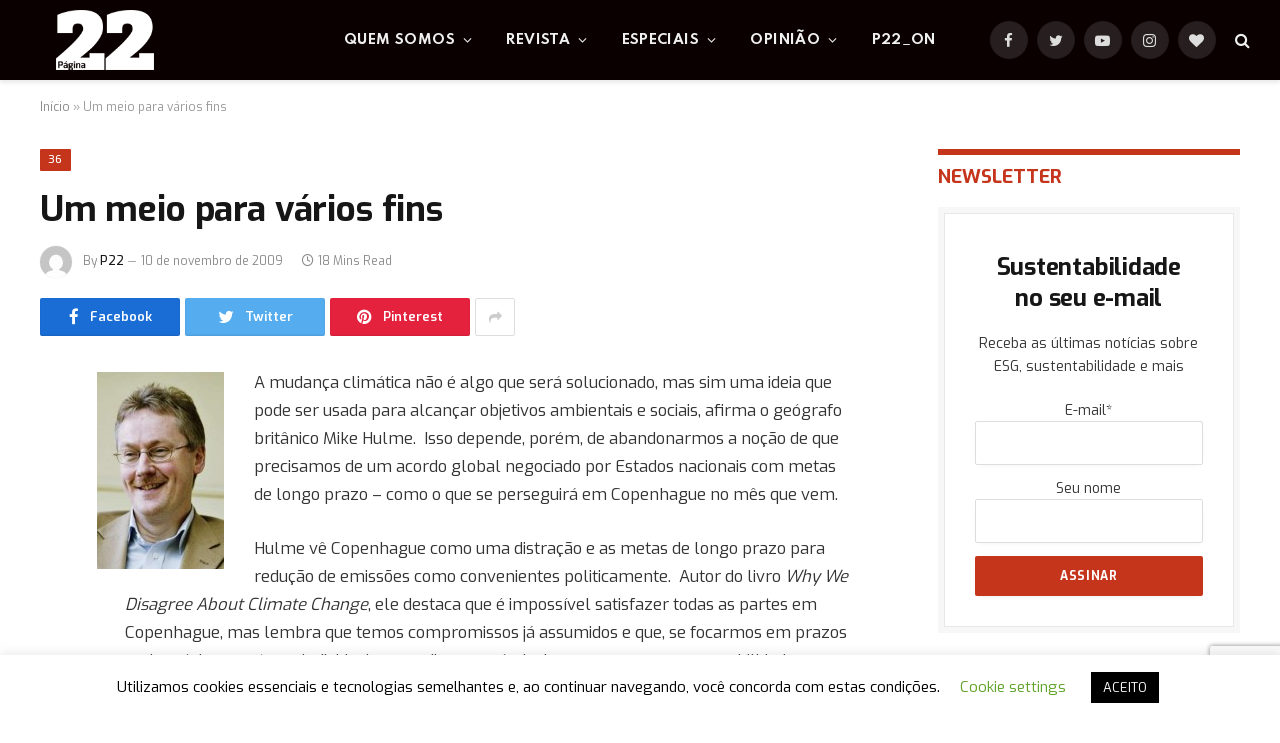

--- FILE ---
content_type: text/html; charset=UTF-8
request_url: https://pagina22.com.br/2009/11/10/entrevista-com-mike-hulme-um-meio-para-varios-fins/
body_size: 116926
content:

<!DOCTYPE html>
<html lang="pt-BR" class="s-light site-s-light">

<head>

	<meta charset="UTF-8" />
	<meta name="viewport" content="width=device-width, initial-scale=1" />
	<meta name='robots' content='index, follow, max-image-preview:large, max-snippet:-1, max-video-preview:-1' />

	<!-- This site is optimized with the Yoast SEO plugin v26.7 - https://yoast.com/wordpress/plugins/seo/ -->
	<title>Um meio para vários fins - Página 22</title><link rel="preload" as="font" href="https://pagina22.com.br/wp-content/themes/smart-mag/css/icons/fonts/ts-icons.woff2?v2.2" type="font/woff2" crossorigin="anonymous" />
	<link rel="canonical" href="https://pagina22.com.br/2009/11/10/entrevista-com-mike-hulme-um-meio-para-varios-fins/" />
	<meta property="og:locale" content="pt_BR" />
	<meta property="og:type" content="article" />
	<meta property="og:title" content="Um meio para vários fins - Página 22" />
	<meta property="og:description" content="A mudança climática não é algo que será solucionado, mas sim uma ideia que pode ser usada para alcançar objetivos ambientais e sociais, afirma o geógrafo britânico Mike Hulme.  Isso depende, porém, de abandonarmos a noção de que precisamos de um acordo global negociado por Estados nacionais com metas de longo prazo &#8211; como o" />
	<meta property="og:url" content="https://pagina22.com.br/2009/11/10/entrevista-com-mike-hulme-um-meio-para-varios-fins/" />
	<meta property="og:site_name" content="Página 22" />
	<meta property="article:publisher" content="https://www.facebook.com/pagina22" />
	<meta property="article:published_time" content="2009-11-10T14:00:00+00:00" />
	<meta property="og:image" content="https://pagina22.com.br/wp-content/uploads/2009/11/entrevista_mikehulme-127x197.jpg" />
	<meta name="author" content="P22" />
	<meta name="twitter:card" content="summary_large_image" />
	<meta name="twitter:creator" content="@pagina_22" />
	<meta name="twitter:site" content="@pagina_22" />
	<meta name="twitter:label1" content="Escrito por" />
	<meta name="twitter:data1" content="P22" />
	<meta name="twitter:label2" content="Est. tempo de leitura" />
	<meta name="twitter:data2" content="20 minutos" />
	<script type="application/ld+json" class="yoast-schema-graph">{"@context":"https://schema.org","@graph":[{"@type":"Article","@id":"https://pagina22.com.br/2009/11/10/entrevista-com-mike-hulme-um-meio-para-varios-fins/#article","isPartOf":{"@id":"https://pagina22.com.br/2009/11/10/entrevista-com-mike-hulme-um-meio-para-varios-fins/"},"author":{"name":"P22","@id":"https://pagina22.com.br/#/schema/person/a5097eb126bbdc2236853939f4e710ae"},"headline":"Um meio para vários fins","datePublished":"2009-11-10T14:00:00+00:00","mainEntityOfPage":{"@id":"https://pagina22.com.br/2009/11/10/entrevista-com-mike-hulme-um-meio-para-varios-fins/"},"wordCount":3963,"commentCount":0,"image":{"@id":"https://pagina22.com.br/2009/11/10/entrevista-com-mike-hulme-um-meio-para-varios-fins/#primaryimage"},"thumbnailUrl":"https://pagina22.com.br/wp-content/uploads/2009/11/entrevista_mikehulme-127x197.jpg","keywords":["entrevista","Flavia Pardini","Mike Hulme","mudanças globais"],"articleSection":["36","Revista"],"inLanguage":"pt-BR"},{"@type":"WebPage","@id":"https://pagina22.com.br/2009/11/10/entrevista-com-mike-hulme-um-meio-para-varios-fins/","url":"https://pagina22.com.br/2009/11/10/entrevista-com-mike-hulme-um-meio-para-varios-fins/","name":"Um meio para vários fins - Página 22","isPartOf":{"@id":"https://pagina22.com.br/#website"},"primaryImageOfPage":{"@id":"https://pagina22.com.br/2009/11/10/entrevista-com-mike-hulme-um-meio-para-varios-fins/#primaryimage"},"image":{"@id":"https://pagina22.com.br/2009/11/10/entrevista-com-mike-hulme-um-meio-para-varios-fins/#primaryimage"},"thumbnailUrl":"https://pagina22.com.br/wp-content/uploads/2009/11/entrevista_mikehulme-127x197.jpg","datePublished":"2009-11-10T14:00:00+00:00","author":{"@id":"https://pagina22.com.br/#/schema/person/a5097eb126bbdc2236853939f4e710ae"},"breadcrumb":{"@id":"https://pagina22.com.br/2009/11/10/entrevista-com-mike-hulme-um-meio-para-varios-fins/#breadcrumb"},"inLanguage":"pt-BR","potentialAction":[{"@type":"ReadAction","target":["https://pagina22.com.br/2009/11/10/entrevista-com-mike-hulme-um-meio-para-varios-fins/"]}]},{"@type":"ImageObject","inLanguage":"pt-BR","@id":"https://pagina22.com.br/2009/11/10/entrevista-com-mike-hulme-um-meio-para-varios-fins/#primaryimage","url":"https://pagina22.com.br/wp-content/uploads/2009/11/entrevista_mikehulme-127x197.jpg","contentUrl":"https://pagina22.com.br/wp-content/uploads/2009/11/entrevista_mikehulme-127x197.jpg"},{"@type":"BreadcrumbList","@id":"https://pagina22.com.br/2009/11/10/entrevista-com-mike-hulme-um-meio-para-varios-fins/#breadcrumb","itemListElement":[{"@type":"ListItem","position":1,"name":"Início","item":"https://pagina22.com.br/"},{"@type":"ListItem","position":2,"name":"Um meio para vários fins"}]},{"@type":"WebSite","@id":"https://pagina22.com.br/#website","url":"https://pagina22.com.br/","name":"Página 22","description":"ESG | Sustentabilidade | Meio ambiente","potentialAction":[{"@type":"SearchAction","target":{"@type":"EntryPoint","urlTemplate":"https://pagina22.com.br/?s={search_term_string}"},"query-input":{"@type":"PropertyValueSpecification","valueRequired":true,"valueName":"search_term_string"}}],"inLanguage":"pt-BR"},{"@type":"Person","@id":"https://pagina22.com.br/#/schema/person/a5097eb126bbdc2236853939f4e710ae","name":"P22","image":{"@type":"ImageObject","inLanguage":"pt-BR","@id":"https://pagina22.com.br/#/schema/person/image/","url":"https://secure.gravatar.com/avatar/84a81833004a3797a215a152cba002db584ae4af26318208f0c903b502bb5965?s=96&d=mm&r=g","contentUrl":"https://secure.gravatar.com/avatar/84a81833004a3797a215a152cba002db584ae4af26318208f0c903b502bb5965?s=96&d=mm&r=g","caption":"P22"},"url":"https://pagina22.com.br/author/p22/"}]}</script>
	<!-- / Yoast SEO plugin. -->


<link rel='dns-prefetch' href='//www.googletagmanager.com' />
<link rel='dns-prefetch' href='//fonts.googleapis.com' />
<link rel='dns-prefetch' href='//pagead2.googlesyndication.com' />
<link rel="alternate" type="application/rss+xml" title="Feed para Página 22 &raquo;" href="https://pagina22.com.br/feed/" />
<link rel="alternate" title="oEmbed (JSON)" type="application/json+oembed" href="https://pagina22.com.br/wp-json/oembed/1.0/embed?url=https%3A%2F%2Fpagina22.com.br%2F2009%2F11%2F10%2Fentrevista-com-mike-hulme-um-meio-para-varios-fins%2F" />
<link rel="alternate" title="oEmbed (XML)" type="text/xml+oembed" href="https://pagina22.com.br/wp-json/oembed/1.0/embed?url=https%3A%2F%2Fpagina22.com.br%2F2009%2F11%2F10%2Fentrevista-com-mike-hulme-um-meio-para-varios-fins%2F&#038;format=xml" />
<link rel="alternate" type="application/rss+xml" title="Feed de Página 22 &raquo; Story" href="https://pagina22.com.br/web-stories/feed/"><style id='wp-img-auto-sizes-contain-inline-css' type='text/css'>
img:is([sizes=auto i],[sizes^="auto," i]){contain-intrinsic-size:3000px 1500px}
/*# sourceURL=wp-img-auto-sizes-contain-inline-css */
</style>
<style id='wp-emoji-styles-inline-css' type='text/css'>

	img.wp-smiley, img.emoji {
		display: inline !important;
		border: none !important;
		box-shadow: none !important;
		height: 1em !important;
		width: 1em !important;
		margin: 0 0.07em !important;
		vertical-align: -0.1em !important;
		background: none !important;
		padding: 0 !important;
	}
/*# sourceURL=wp-emoji-styles-inline-css */
</style>
<link rel='stylesheet' id='wp-block-library-css' href='https://pagina22.com.br/wp-includes/css/dist/block-library/style.min.css?ver=8ee8ba6915ce06aae0bb00b2851b79f8' type='text/css' media='all' />
<style id='classic-theme-styles-inline-css' type='text/css'>
/*! This file is auto-generated */
.wp-block-button__link{color:#fff;background-color:#32373c;border-radius:9999px;box-shadow:none;text-decoration:none;padding:calc(.667em + 2px) calc(1.333em + 2px);font-size:1.125em}.wp-block-file__button{background:#32373c;color:#fff;text-decoration:none}
/*# sourceURL=/wp-includes/css/classic-themes.min.css */
</style>
<style id='global-styles-inline-css' type='text/css'>
:root{--wp--preset--aspect-ratio--square: 1;--wp--preset--aspect-ratio--4-3: 4/3;--wp--preset--aspect-ratio--3-4: 3/4;--wp--preset--aspect-ratio--3-2: 3/2;--wp--preset--aspect-ratio--2-3: 2/3;--wp--preset--aspect-ratio--16-9: 16/9;--wp--preset--aspect-ratio--9-16: 9/16;--wp--preset--color--black: #000000;--wp--preset--color--cyan-bluish-gray: #abb8c3;--wp--preset--color--white: #ffffff;--wp--preset--color--pale-pink: #f78da7;--wp--preset--color--vivid-red: #cf2e2e;--wp--preset--color--luminous-vivid-orange: #ff6900;--wp--preset--color--luminous-vivid-amber: #fcb900;--wp--preset--color--light-green-cyan: #7bdcb5;--wp--preset--color--vivid-green-cyan: #00d084;--wp--preset--color--pale-cyan-blue: #8ed1fc;--wp--preset--color--vivid-cyan-blue: #0693e3;--wp--preset--color--vivid-purple: #9b51e0;--wp--preset--gradient--vivid-cyan-blue-to-vivid-purple: linear-gradient(135deg,rgb(6,147,227) 0%,rgb(155,81,224) 100%);--wp--preset--gradient--light-green-cyan-to-vivid-green-cyan: linear-gradient(135deg,rgb(122,220,180) 0%,rgb(0,208,130) 100%);--wp--preset--gradient--luminous-vivid-amber-to-luminous-vivid-orange: linear-gradient(135deg,rgb(252,185,0) 0%,rgb(255,105,0) 100%);--wp--preset--gradient--luminous-vivid-orange-to-vivid-red: linear-gradient(135deg,rgb(255,105,0) 0%,rgb(207,46,46) 100%);--wp--preset--gradient--very-light-gray-to-cyan-bluish-gray: linear-gradient(135deg,rgb(238,238,238) 0%,rgb(169,184,195) 100%);--wp--preset--gradient--cool-to-warm-spectrum: linear-gradient(135deg,rgb(74,234,220) 0%,rgb(151,120,209) 20%,rgb(207,42,186) 40%,rgb(238,44,130) 60%,rgb(251,105,98) 80%,rgb(254,248,76) 100%);--wp--preset--gradient--blush-light-purple: linear-gradient(135deg,rgb(255,206,236) 0%,rgb(152,150,240) 100%);--wp--preset--gradient--blush-bordeaux: linear-gradient(135deg,rgb(254,205,165) 0%,rgb(254,45,45) 50%,rgb(107,0,62) 100%);--wp--preset--gradient--luminous-dusk: linear-gradient(135deg,rgb(255,203,112) 0%,rgb(199,81,192) 50%,rgb(65,88,208) 100%);--wp--preset--gradient--pale-ocean: linear-gradient(135deg,rgb(255,245,203) 0%,rgb(182,227,212) 50%,rgb(51,167,181) 100%);--wp--preset--gradient--electric-grass: linear-gradient(135deg,rgb(202,248,128) 0%,rgb(113,206,126) 100%);--wp--preset--gradient--midnight: linear-gradient(135deg,rgb(2,3,129) 0%,rgb(40,116,252) 100%);--wp--preset--font-size--small: 13px;--wp--preset--font-size--medium: 20px;--wp--preset--font-size--large: 36px;--wp--preset--font-size--x-large: 42px;--wp--preset--spacing--20: 0.44rem;--wp--preset--spacing--30: 0.67rem;--wp--preset--spacing--40: 1rem;--wp--preset--spacing--50: 1.5rem;--wp--preset--spacing--60: 2.25rem;--wp--preset--spacing--70: 3.38rem;--wp--preset--spacing--80: 5.06rem;--wp--preset--shadow--natural: 6px 6px 9px rgba(0, 0, 0, 0.2);--wp--preset--shadow--deep: 12px 12px 50px rgba(0, 0, 0, 0.4);--wp--preset--shadow--sharp: 6px 6px 0px rgba(0, 0, 0, 0.2);--wp--preset--shadow--outlined: 6px 6px 0px -3px rgb(255, 255, 255), 6px 6px rgb(0, 0, 0);--wp--preset--shadow--crisp: 6px 6px 0px rgb(0, 0, 0);}:where(.is-layout-flex){gap: 0.5em;}:where(.is-layout-grid){gap: 0.5em;}body .is-layout-flex{display: flex;}.is-layout-flex{flex-wrap: wrap;align-items: center;}.is-layout-flex > :is(*, div){margin: 0;}body .is-layout-grid{display: grid;}.is-layout-grid > :is(*, div){margin: 0;}:where(.wp-block-columns.is-layout-flex){gap: 2em;}:where(.wp-block-columns.is-layout-grid){gap: 2em;}:where(.wp-block-post-template.is-layout-flex){gap: 1.25em;}:where(.wp-block-post-template.is-layout-grid){gap: 1.25em;}.has-black-color{color: var(--wp--preset--color--black) !important;}.has-cyan-bluish-gray-color{color: var(--wp--preset--color--cyan-bluish-gray) !important;}.has-white-color{color: var(--wp--preset--color--white) !important;}.has-pale-pink-color{color: var(--wp--preset--color--pale-pink) !important;}.has-vivid-red-color{color: var(--wp--preset--color--vivid-red) !important;}.has-luminous-vivid-orange-color{color: var(--wp--preset--color--luminous-vivid-orange) !important;}.has-luminous-vivid-amber-color{color: var(--wp--preset--color--luminous-vivid-amber) !important;}.has-light-green-cyan-color{color: var(--wp--preset--color--light-green-cyan) !important;}.has-vivid-green-cyan-color{color: var(--wp--preset--color--vivid-green-cyan) !important;}.has-pale-cyan-blue-color{color: var(--wp--preset--color--pale-cyan-blue) !important;}.has-vivid-cyan-blue-color{color: var(--wp--preset--color--vivid-cyan-blue) !important;}.has-vivid-purple-color{color: var(--wp--preset--color--vivid-purple) !important;}.has-black-background-color{background-color: var(--wp--preset--color--black) !important;}.has-cyan-bluish-gray-background-color{background-color: var(--wp--preset--color--cyan-bluish-gray) !important;}.has-white-background-color{background-color: var(--wp--preset--color--white) !important;}.has-pale-pink-background-color{background-color: var(--wp--preset--color--pale-pink) !important;}.has-vivid-red-background-color{background-color: var(--wp--preset--color--vivid-red) !important;}.has-luminous-vivid-orange-background-color{background-color: var(--wp--preset--color--luminous-vivid-orange) !important;}.has-luminous-vivid-amber-background-color{background-color: var(--wp--preset--color--luminous-vivid-amber) !important;}.has-light-green-cyan-background-color{background-color: var(--wp--preset--color--light-green-cyan) !important;}.has-vivid-green-cyan-background-color{background-color: var(--wp--preset--color--vivid-green-cyan) !important;}.has-pale-cyan-blue-background-color{background-color: var(--wp--preset--color--pale-cyan-blue) !important;}.has-vivid-cyan-blue-background-color{background-color: var(--wp--preset--color--vivid-cyan-blue) !important;}.has-vivid-purple-background-color{background-color: var(--wp--preset--color--vivid-purple) !important;}.has-black-border-color{border-color: var(--wp--preset--color--black) !important;}.has-cyan-bluish-gray-border-color{border-color: var(--wp--preset--color--cyan-bluish-gray) !important;}.has-white-border-color{border-color: var(--wp--preset--color--white) !important;}.has-pale-pink-border-color{border-color: var(--wp--preset--color--pale-pink) !important;}.has-vivid-red-border-color{border-color: var(--wp--preset--color--vivid-red) !important;}.has-luminous-vivid-orange-border-color{border-color: var(--wp--preset--color--luminous-vivid-orange) !important;}.has-luminous-vivid-amber-border-color{border-color: var(--wp--preset--color--luminous-vivid-amber) !important;}.has-light-green-cyan-border-color{border-color: var(--wp--preset--color--light-green-cyan) !important;}.has-vivid-green-cyan-border-color{border-color: var(--wp--preset--color--vivid-green-cyan) !important;}.has-pale-cyan-blue-border-color{border-color: var(--wp--preset--color--pale-cyan-blue) !important;}.has-vivid-cyan-blue-border-color{border-color: var(--wp--preset--color--vivid-cyan-blue) !important;}.has-vivid-purple-border-color{border-color: var(--wp--preset--color--vivid-purple) !important;}.has-vivid-cyan-blue-to-vivid-purple-gradient-background{background: var(--wp--preset--gradient--vivid-cyan-blue-to-vivid-purple) !important;}.has-light-green-cyan-to-vivid-green-cyan-gradient-background{background: var(--wp--preset--gradient--light-green-cyan-to-vivid-green-cyan) !important;}.has-luminous-vivid-amber-to-luminous-vivid-orange-gradient-background{background: var(--wp--preset--gradient--luminous-vivid-amber-to-luminous-vivid-orange) !important;}.has-luminous-vivid-orange-to-vivid-red-gradient-background{background: var(--wp--preset--gradient--luminous-vivid-orange-to-vivid-red) !important;}.has-very-light-gray-to-cyan-bluish-gray-gradient-background{background: var(--wp--preset--gradient--very-light-gray-to-cyan-bluish-gray) !important;}.has-cool-to-warm-spectrum-gradient-background{background: var(--wp--preset--gradient--cool-to-warm-spectrum) !important;}.has-blush-light-purple-gradient-background{background: var(--wp--preset--gradient--blush-light-purple) !important;}.has-blush-bordeaux-gradient-background{background: var(--wp--preset--gradient--blush-bordeaux) !important;}.has-luminous-dusk-gradient-background{background: var(--wp--preset--gradient--luminous-dusk) !important;}.has-pale-ocean-gradient-background{background: var(--wp--preset--gradient--pale-ocean) !important;}.has-electric-grass-gradient-background{background: var(--wp--preset--gradient--electric-grass) !important;}.has-midnight-gradient-background{background: var(--wp--preset--gradient--midnight) !important;}.has-small-font-size{font-size: var(--wp--preset--font-size--small) !important;}.has-medium-font-size{font-size: var(--wp--preset--font-size--medium) !important;}.has-large-font-size{font-size: var(--wp--preset--font-size--large) !important;}.has-x-large-font-size{font-size: var(--wp--preset--font-size--x-large) !important;}
:where(.wp-block-post-template.is-layout-flex){gap: 1.25em;}:where(.wp-block-post-template.is-layout-grid){gap: 1.25em;}
:where(.wp-block-term-template.is-layout-flex){gap: 1.25em;}:where(.wp-block-term-template.is-layout-grid){gap: 1.25em;}
:where(.wp-block-columns.is-layout-flex){gap: 2em;}:where(.wp-block-columns.is-layout-grid){gap: 2em;}
:root :where(.wp-block-pullquote){font-size: 1.5em;line-height: 1.6;}
/*# sourceURL=global-styles-inline-css */
</style>
<link rel='stylesheet' id='cookie-law-info-css' href='https://pagina22.com.br/wp-content/plugins/cookie-law-info/legacy/public/css/cookie-law-info-public.css?ver=3.3.9.1' type='text/css' media='all' />
<link rel='stylesheet' id='cookie-law-info-gdpr-css' href='https://pagina22.com.br/wp-content/plugins/cookie-law-info/legacy/public/css/cookie-law-info-gdpr.css?ver=3.3.9.1' type='text/css' media='all' />
<link rel='stylesheet' id='gn-frontend-gnfollow-style-css' href='https://pagina22.com.br/wp-content/plugins/gn-publisher/assets/css/gn-frontend-gnfollow.min.css?ver=1.5.26' type='text/css' media='all' />
<link rel='stylesheet' id='smartmag-core-css' href='https://pagina22.com.br/wp-content/themes/smart-mag/style.css?ver=7.1.1' type='text/css' media='all' />
<style id='smartmag-core-inline-css' type='text/css'>
:root { --c-main: #c5351c;
--c-main-rgb: 197,53,28;
--text-font: "Exo", system-ui, -apple-system, "Segoe UI", Arial, sans-serif;
--body-font: "Exo", system-ui, -apple-system, "Segoe UI", Arial, sans-serif;
--ui-font: "Exo", system-ui, -apple-system, "Segoe UI", Arial, sans-serif;
--title-font: "Exo", system-ui, -apple-system, "Segoe UI", Arial, sans-serif;
--h-font: "Exo", system-ui, -apple-system, "Segoe UI", Arial, sans-serif;
--title-font: "Exo", system-ui, -apple-system, "Segoe UI", Arial, sans-serif;
--h-font: "Exo", system-ui, -apple-system, "Segoe UI", Arial, sans-serif;
--sidebar-width: 29%;
--c-excerpts: #686868;
--excerpt-size: 14px; }
.smart-head-main { --c-shadow: #eaeaea; }
.smart-head-main .smart-head-mid { --head-h: 80px; background-color: #0a0000; }
.navigation-main .menu > li > a { font-family: "Spartan", system-ui, -apple-system, "Segoe UI", Arial, sans-serif; font-size: 13px; font-weight: bold; text-transform: uppercase; letter-spacing: 0.03em; }
.mega-menu .post-title a:hover { color: var(--c-nav-drop-hov); }
.s-light .navigation-main { --c-nav-hov: #c5351c; }
.s-light .navigation { --c-nav-hov-bg: #c5351c; --c-nav-drop-bg: #c5351c; --c-nav-drop-hov-bg: #000000; }
.s-dark .navigation-main { --c-nav-hov: #ffffff; }
.s-dark .navigation { --c-nav-drop-bg: #c5351c; }
.smart-head-mobile .smart-head-mid { background: linear-gradient(90deg, #794c93 0%, #dd2c35 100%); }
.s-dark .off-canvas, .off-canvas.s-dark { background-color: #140010; }
.smart-head-main .spc-social { --spc-social-fs: 15px; }
.s-dark .smart-head-main .search-icon:hover,
.smart-head-main .s-dark .search-icon:hover { color: #ffffff; }
.s-dark .upper-footer { background-color: #140010; }
.s-dark .lower-footer { background-color: #140010; }
.post-meta .text-in, .post-meta .post-cat > a { font-size: 11px; }
.post-meta .post-cat > a { font-weight: 600; }
.block-head-f { --space-below: 7px; --line-weight: 6px; --c-line: var(--c-main); --c-border: #ffffff; }
.block-head-f .heading { color: var(--c-main); }
.load-button { padding-top: 14px; padding-bottom: 14px; padding-left: 14px; padding-right: 14px; width: 300px; min-width: 0; border-radius: 50px; }
.loop-grid-base .post-title { font-size: 16px; font-weight: bold; line-height: 1.4; letter-spacing: -0.03em; }
.loop-list .post-title { font-size: 20px; font-weight: bold; line-height: 1.5; letter-spacing: -0.03em; }
.loop-small .post-title { font-size: 14px; font-weight: 600; letter-spacing: -0.03em; }
@media (min-width: 940px) and (max-width: 1200px) { .navigation-main .menu > li > a { font-size: calc(10px + (13px - 10px) * .7); } }


/*# sourceURL=smartmag-core-inline-css */
</style>
<link rel='stylesheet' id='magnific-popup-css' href='https://pagina22.com.br/wp-content/themes/smart-mag/css/lightbox.css?ver=7.1.1' type='text/css' media='all' />
<link rel='stylesheet' id='smartmag-icons-css' href='https://pagina22.com.br/wp-content/themes/smart-mag/css/icons/icons.css?ver=7.1.1' type='text/css' media='all' />
<link rel='stylesheet' id='smartmag-gfonts-custom-css' href='https://fonts.googleapis.com/css?family=Exo%3A400%2C500%2C600%2C700%7CSpartan%3Abold&#038;display=swap' type='text/css' media='all' />
<link rel='stylesheet' id='sib-front-css-css' href='https://pagina22.com.br/wp-content/plugins/mailin/css/mailin-front.css?ver=8ee8ba6915ce06aae0bb00b2851b79f8' type='text/css' media='all' />
<script type="text/javascript" src="https://pagina22.com.br/wp-includes/js/jquery/jquery.min.js?ver=3.7.1" id="jquery-core-js"></script>
<script type="text/javascript" src="https://pagina22.com.br/wp-includes/js/jquery/jquery-migrate.min.js?ver=3.4.1" id="jquery-migrate-js"></script>
<script type="text/javascript" id="cookie-law-info-js-extra">
/* <![CDATA[ */
var Cli_Data = {"nn_cookie_ids":[],"cookielist":[],"non_necessary_cookies":[],"ccpaEnabled":"","ccpaRegionBased":"","ccpaBarEnabled":"","strictlyEnabled":["necessary","obligatoire"],"ccpaType":"gdpr","js_blocking":"","custom_integration":"","triggerDomRefresh":"","secure_cookies":""};
var cli_cookiebar_settings = {"animate_speed_hide":"500","animate_speed_show":"500","background":"#FFF","border":"#b1a6a6c2","border_on":"","button_1_button_colour":"#000","button_1_button_hover":"#000000","button_1_link_colour":"#fff","button_1_as_button":"1","button_1_new_win":"","button_2_button_colour":"#333","button_2_button_hover":"#292929","button_2_link_colour":"#444","button_2_as_button":"","button_2_hidebar":"","button_3_button_colour":"#000","button_3_button_hover":"#000000","button_3_link_colour":"#fff","button_3_as_button":"1","button_3_new_win":"","button_4_button_colour":"#000","button_4_button_hover":"#000000","button_4_link_colour":"#62a329","button_4_as_button":"","button_7_button_colour":"#61a229","button_7_button_hover":"#4e8221","button_7_link_colour":"#fff","button_7_as_button":"1","button_7_new_win":"","font_family":"inherit","header_fix":"","notify_animate_hide":"1","notify_animate_show":"","notify_div_id":"#cookie-law-info-bar","notify_position_horizontal":"right","notify_position_vertical":"bottom","scroll_close":"","scroll_close_reload":"","accept_close_reload":"","reject_close_reload":"","showagain_tab":"1","showagain_background":"#fff","showagain_border":"#000","showagain_div_id":"#cookie-law-info-again","showagain_x_position":"100px","text":"#000","show_once_yn":"","show_once":"10000","logging_on":"","as_popup":"","popup_overlay":"1","bar_heading_text":"","cookie_bar_as":"banner","popup_showagain_position":"bottom-right","widget_position":"left"};
var log_object = {"ajax_url":"https://pagina22.com.br/wp-admin/admin-ajax.php"};
//# sourceURL=cookie-law-info-js-extra
/* ]]> */
</script>
<script type="text/javascript" src="https://pagina22.com.br/wp-content/plugins/cookie-law-info/legacy/public/js/cookie-law-info-public.js?ver=3.3.9.1" id="cookie-law-info-js"></script>

<!-- Snippet da etiqueta do Google (gtag.js) adicionado pelo Site Kit -->
<!-- Snippet do Google Análises adicionado pelo Site Kit -->
<script type="text/javascript" src="https://www.googletagmanager.com/gtag/js?id=G-9YHR840DJ4" id="google_gtagjs-js" async></script>
<script type="text/javascript" id="google_gtagjs-js-after">
/* <![CDATA[ */
window.dataLayer = window.dataLayer || [];function gtag(){dataLayer.push(arguments);}
gtag("set","linker",{"domains":["pagina22.com.br"]});
gtag("js", new Date());
gtag("set", "developer_id.dZTNiMT", true);
gtag("config", "G-9YHR840DJ4");
//# sourceURL=google_gtagjs-js-after
/* ]]> */
</script>
<script type="text/javascript" id="sib-front-js-js-extra">
/* <![CDATA[ */
var sibErrMsg = {"invalidMail":"Please fill out valid email address","requiredField":"Please fill out required fields","invalidDateFormat":"Please fill out valid date format","invalidSMSFormat":"Please fill out valid phone number"};
var ajax_sib_front_object = {"ajax_url":"https://pagina22.com.br/wp-admin/admin-ajax.php","ajax_nonce":"5d2492deac","flag_url":"https://pagina22.com.br/wp-content/plugins/mailin/img/flags/"};
//# sourceURL=sib-front-js-js-extra
/* ]]> */
</script>
<script type="text/javascript" src="https://pagina22.com.br/wp-content/plugins/mailin/js/mailin-front.js?ver=1763030244" id="sib-front-js-js"></script>
<link rel="https://api.w.org/" href="https://pagina22.com.br/wp-json/" /><link rel="alternate" title="JSON" type="application/json" href="https://pagina22.com.br/wp-json/wp/v2/posts/4034" /><link rel="EditURI" type="application/rsd+xml" title="RSD" href="https://pagina22.com.br/xmlrpc.php?rsd" />
<meta name="generator" content="Site Kit by Google 1.170.0" /><!-- Google Tag Manager -->
<script>(function(w,d,s,l,i){w[l]=w[l]||[];w[l].push({'gtm.start':
new Date().getTime(),event:'gtm.js'});var f=d.getElementsByTagName(s)[0],
j=d.createElement(s),dl=l!='dataLayer'?'&l='+l:'';j.async=true;j.src=
'https://www.googletagmanager.com/gtm.js?id='+i+dl;f.parentNode.insertBefore(j,f);
})(window,document,'script','dataLayer','GTM-WQ7FNQCK');</script>
<!-- End Google Tag Manager -->  <script src="https://cdn.onesignal.com/sdks/web/v16/OneSignalSDK.page.js" defer></script>
  <script>
          window.OneSignalDeferred = window.OneSignalDeferred || [];
          OneSignalDeferred.push(async function(OneSignal) {
            await OneSignal.init({
              appId: "",
              serviceWorkerOverrideForTypical: true,
              path: "https://pagina22.com.br/wp-content/plugins/onesignal-free-web-push-notifications/sdk_files/",
              serviceWorkerParam: { scope: "/wp-content/plugins/onesignal-free-web-push-notifications/sdk_files/push/onesignal/" },
              serviceWorkerPath: "OneSignalSDKWorker.js",
            });
          });

          // Unregister the legacy OneSignal service worker to prevent scope conflicts
          if (navigator.serviceWorker) {
            navigator.serviceWorker.getRegistrations().then((registrations) => {
              // Iterate through all registered service workers
              registrations.forEach((registration) => {
                // Check the script URL to identify the specific service worker
                if (registration.active && registration.active.scriptURL.includes('OneSignalSDKWorker.js.php')) {
                  // Unregister the service worker
                  registration.unregister().then((success) => {
                    if (success) {
                      console.log('OneSignalSW: Successfully unregistered:', registration.active.scriptURL);
                    } else {
                      console.log('OneSignalSW: Failed to unregister:', registration.active.scriptURL);
                    }
                  });
                }
              });
            }).catch((error) => {
              console.error('Error fetching service worker registrations:', error);
            });
        }
        </script>
<meta name="generator" content="performance-lab 4.0.1; plugins: ">

		<script>
		var BunyadSchemeKey = 'bunyad-scheme';
		(() => {
			const d = document.documentElement;
			const c = d.classList;
			const scheme = localStorage.getItem(BunyadSchemeKey);
			if (scheme) {
				d.dataset.origClass = c;
				scheme === 'dark' ? c.remove('s-light', 'site-s-light') : c.remove('s-dark', 'site-s-dark');
				c.add('site-s-' + scheme, 's-' + scheme);
			}
		})();
		</script>
		
<!-- Meta-etiquetas do Google AdSense adicionado pelo Site Kit -->
<meta name="google-adsense-platform-account" content="ca-host-pub-2644536267352236">
<meta name="google-adsense-platform-domain" content="sitekit.withgoogle.com">
<!-- Fim das meta-etiquetas do Google AdSense adicionado pelo Site Kit -->
<meta name="generator" content="Elementor 3.34.1; features: additional_custom_breakpoints; settings: css_print_method-external, google_font-enabled, font_display-auto">
<script type="text/javascript" src="https://cdn.by.wonderpush.com/sdk/1.1/wonderpush-loader.min.js" async></script>
<script type="text/javascript">
  window.WonderPush = window.WonderPush || [];
  window.WonderPush.push(['init', {"customDomain":"https:\/\/pagina22.com.br\/wp-content\/plugins\/mailin\/","serviceWorkerUrl":"wonderpush-worker-loader.min.js?webKey=d5aac2399ff61210706dfc95de93060f9decd067f65bc5790813cde6ba1a291e","frameUrl":"wonderpush.min.html","webKey":"d5aac2399ff61210706dfc95de93060f9decd067f65bc5790813cde6ba1a291e"}]);
</script>			<style>
				.e-con.e-parent:nth-of-type(n+4):not(.e-lazyloaded):not(.e-no-lazyload),
				.e-con.e-parent:nth-of-type(n+4):not(.e-lazyloaded):not(.e-no-lazyload) * {
					background-image: none !important;
				}
				@media screen and (max-height: 1024px) {
					.e-con.e-parent:nth-of-type(n+3):not(.e-lazyloaded):not(.e-no-lazyload),
					.e-con.e-parent:nth-of-type(n+3):not(.e-lazyloaded):not(.e-no-lazyload) * {
						background-image: none !important;
					}
				}
				@media screen and (max-height: 640px) {
					.e-con.e-parent:nth-of-type(n+2):not(.e-lazyloaded):not(.e-no-lazyload),
					.e-con.e-parent:nth-of-type(n+2):not(.e-lazyloaded):not(.e-no-lazyload) * {
						background-image: none !important;
					}
				}
			</style>
			
<!-- Código do Google Adsense adicionado pelo Site Kit -->
<script type="text/javascript" async="async" src="https://pagead2.googlesyndication.com/pagead/js/adsbygoogle.js?client=ca-pub-1115613755648140&amp;host=ca-host-pub-2644536267352236" crossorigin="anonymous"></script>

<!-- Fim do código do Google AdSense adicionado pelo Site Kit -->
<link rel="icon" href="https://pagina22.com.br/wp-content/uploads/2016/09/cropped-logo-p22-t-32x32.jpeg" sizes="32x32" />
<link rel="icon" href="https://pagina22.com.br/wp-content/uploads/2016/09/cropped-logo-p22-t-192x192.jpeg" sizes="192x192" />
<link rel="apple-touch-icon" href="https://pagina22.com.br/wp-content/uploads/2016/09/cropped-logo-p22-t-180x180.jpeg" />
<meta name="msapplication-TileImage" content="https://pagina22.com.br/wp-content/uploads/2016/09/cropped-logo-p22-t-270x270.jpeg" />


</head>

<body data-rsssl=1 class="wp-singular post-template-default single single-post postid-4034 single-format-standard wp-theme-smart-mag right-sidebar post-layout-modern post-cat-44 has-lb has-lb-sm layout-normal elementor-default elementor-kit-53117">

<!-- Google Tag Manager (noscript) -->
<noscript><iframe src="https://www.googletagmanager.com/ns.html?id=GTM-WQ7FNQCK"
height="0" width="0" style="display:none;visibility:hidden"></iframe></noscript>
<!-- End Google Tag Manager (noscript) -->

<div class="main-wrap">

	
<div class="off-canvas-backdrop"></div>
<div class="mobile-menu-container off-canvas s-dark hide-menu-lg" id="off-canvas">

	<div class="off-canvas-head">
		<a href="#" class="close"><i class="tsi tsi-times"></i></a>

		<div class="ts-logo">
			<img class="logo-mobile logo-image logo-image-dark" src="https://pagina22.com.br/wp-content/uploads/2022/02/p22-main-small.png" width="75" height="46" alt="Página 22"/><img class="logo-mobile logo-image" src="https://pagina22.com.br/wp-content/uploads/2022/02/p22-main-small.png" width="75" height="46" alt="Página 22"/>		</div>
	</div>

	<div class="off-canvas-content">

					<ul class="mobile-menu"></ul>
		
		
		
		<div class="spc-social spc-social-b smart-head-social">
		
			
				<a href="https://www.facebook.com/pagina22" class="link s-facebook" target="_blank" rel="noopener">
					<i class="icon tsi tsi-facebook"></i>
					<span class="visuallyhidden">Facebook</span>
				</a>
									
			
				<a href="https://twitter.com/pagina_22" class="link s-twitter" target="_blank" rel="noopener">
					<i class="icon tsi tsi-twitter"></i>
					<span class="visuallyhidden">Twitter</span>
				</a>
									
			
				<a href="https://www.instagram.com/revistapagina22/" class="link s-instagram" target="_blank" rel="noopener">
					<i class="icon tsi tsi-instagram"></i>
					<span class="visuallyhidden">Instagram</span>
				</a>
									
			
		</div>

		
	</div>

</div>
<div class="smart-head smart-head-a smart-head-main" id="smart-head" data-sticky="auto" data-sticky-type="smart">
	
	<div class="smart-head-row smart-head-mid smart-head-row-3 s-dark has-center-nav smart-head-row-full">

		<div class="inner full">

							
				<div class="items items-left ">
					<a href="https://pagina22.com.br/" title="Página 22" rel="home" class="logo-link ts-logo logo-is-image">
		<span>
			
				
					<img src="https://pagina22.com.br/wp-content/uploads/2022/02/p22-main-small.png" class="logo-image logo-image-dark" alt="Página 22" width="150" height="92"/><img src="https://pagina22.com.br/wp-content/uploads/2022/02/p22-main-small.png" class="logo-image" alt="Página 22" width="150" height="92"/>
									 
					</span>
	</a>				</div>

							
				<div class="items items-center ">
					<div class="nav-wrap">
		<nav class="navigation navigation-main nav-hov-b">
			<ul id="menu-main-menu" class="menu"><li id="menu-item-53127" class="menu-item menu-item-type-post_type menu-item-object-page menu-item-has-children menu-item-53127"><a href="https://pagina22.com.br/quem-somos/">Quem somos</a>
<ul class="sub-menu">
	<li id="menu-item-53572" class="menu-item menu-item-type-post_type menu-item-object-page menu-item-53572"><a href="https://pagina22.com.br/quem-somos/perfil-do-publico/">Perfil do público</a></li>
	<li id="menu-item-53563" class="menu-item menu-item-type-post_type menu-item-object-page menu-item-53563"><a href="https://pagina22.com.br/quem-somos/comercial/">Comercial</a></li>
</ul>
</li>
<li id="menu-item-53341" class="menu-item menu-item-type-custom menu-item-object-custom menu-item-has-children menu-item-53341"><a href="#">Revista</a>
<ul class="sub-menu">
	<li id="menu-item-53595" class="menu-item menu-item-type-post_type menu-item-object-page menu-item-53595"><a href="https://pagina22.com.br/edicao-completa/">Coleção completa</a></li>
	<li id="menu-item-53343" class="menu-item menu-item-type-custom menu-item-object-custom menu-item-has-children menu-item-53343"><a href="#">Baú</a>
	<ul class="sub-menu">
		<li id="menu-item-53237" class="menu-item menu-item-type-taxonomy menu-item-object-category menu-cat-3 menu-item-53237"><a href="https://pagina22.com.br/blogs/">Blogs</a></li>
		<li id="menu-item-53251" class="menu-item menu-item-type-taxonomy menu-item-object-category menu-cat-163 menu-item-53251"><a href="https://pagina22.com.br/bioeconomia-e-a-covid-19/">Bioeconomia e a Covid-19</a></li>
		<li id="menu-item-53246" class="menu-item menu-item-type-taxonomy menu-item-object-category menu-cat-113 menu-item-53246"><a href="https://pagina22.com.br/bode-na-sala/">Bode na Sala</a></li>
		<li id="menu-item-53238" class="menu-item menu-item-type-taxonomy menu-item-object-category menu-cat-141 menu-item-53238"><a href="https://pagina22.com.br/brasil-adentro/">Brasil Adentro</a></li>
		<li id="menu-item-53248" class="menu-item menu-item-type-taxonomy menu-item-object-category menu-cat-125 menu-item-53248"><a href="https://pagina22.com.br/coletivo-sustentavel/">Coletivo Sustentável</a></li>
		<li id="menu-item-53243" class="menu-item menu-item-type-taxonomy menu-item-object-category menu-cat-137 menu-item-53243"><a href="https://pagina22.com.br/diversas/">Diversas</a></li>
		<li id="menu-item-53242" class="menu-item menu-item-type-taxonomy menu-item-object-category menu-cat-16921 menu-item-53242"><a href="https://pagina22.com.br/economia-verde/">Economia Verde</a></li>
		<li id="menu-item-53244" class="menu-item menu-item-type-taxonomy menu-item-object-category menu-cat-135 menu-item-53244"><a href="https://pagina22.com.br/farol-jornalismo/">Farol Jornalismo</a></li>
		<li id="menu-item-53346" class="menu-item menu-item-type-taxonomy menu-item-object-category menu-cat-16947 menu-item-53346"><a href="https://pagina22.com.br/guia-de-inovacao-mpe/">Guia de Inovação</a></li>
		<li id="menu-item-53247" class="menu-item menu-item-type-taxonomy menu-item-object-category menu-cat-134 menu-item-53247"><a href="https://pagina22.com.br/mosaico/">Mosaico</a></li>
		<li id="menu-item-53249" class="menu-item menu-item-type-taxonomy menu-item-object-category menu-cat-136 menu-item-53249"><a href="https://pagina22.com.br/olha-isso/">Olha isso!</a></li>
		<li id="menu-item-53245" class="menu-item menu-item-type-taxonomy menu-item-object-category menu-cat-119 menu-item-53245"><a href="https://pagina22.com.br/p22tv/">P22TV</a></li>
		<li id="menu-item-53345" class="menu-item menu-item-type-taxonomy menu-item-object-category menu-cat-111 menu-item-53345"><a href="https://pagina22.com.br/regina-scharf/">Regina Scharf</a></li>
		<li id="menu-item-53239" class="menu-item menu-item-type-taxonomy menu-item-object-category menu-cat-16898 menu-item-53239"><a href="https://pagina22.com.br/ensaios/">Retrato</a></li>
		<li id="menu-item-53344" class="menu-item menu-item-type-taxonomy menu-item-object-category menu-cat-16942 menu-item-53344"><a href="https://pagina22.com.br/ultima/">Seção Última</a></li>
	</ul>
</li>
</ul>
</li>
<li id="menu-item-53129" class="menu-item menu-item-type-custom menu-item-object-custom menu-item-has-children menu-item-53129"><a href="#">Especiais</a>
<ul class="sub-menu">
	<li id="menu-item-59087" class="menu-item menu-item-type-post_type menu-item-object-page menu-item-59087"><a href="https://pagina22.com.br/biohubs-idesam/">Biohubs Idesam</a></li>
	<li id="menu-item-56543" class="menu-item menu-item-type-taxonomy menu-item-object-category menu-cat-18745 menu-item-56543"><a href="https://pagina22.com.br/especiais/dossie-pagina22/">Dossiê Página22</a></li>
	<li id="menu-item-56504" class="menu-item menu-item-type-custom menu-item-object-custom menu-item-56504"><a href="https://pagina22.com.br/manaus-de-frente-para-floresta/">Manaus de Frente para a floresta</a></li>
	<li id="menu-item-53716" class="menu-item menu-item-type-taxonomy menu-item-object-category menu-cat-17115 menu-item-53716"><a href="https://pagina22.com.br/especiais/circuito-do-plastico/">Circuito do Plástico</a></li>
	<li id="menu-item-53258" class="menu-item menu-item-type-taxonomy menu-item-object-category menu-cat-16962 menu-item-53258"><a href="https://pagina22.com.br/covid-19-coalizao/">Coalizão Brasil</a></li>
	<li id="menu-item-53256" class="menu-item menu-item-type-taxonomy menu-item-object-category menu-cat-171 menu-item-53256"><a href="https://pagina22.com.br/decada-da-restauracao/">Década da Restauração</a></li>
	<li id="menu-item-53257" class="menu-item menu-item-type-taxonomy menu-item-object-category menu-cat-166 menu-item-53257"><a href="https://pagina22.com.br/especial-10-anos-da-pnrs/">Especial 10 anos da PNRS</a></li>
	<li id="menu-item-53252" class="menu-item menu-item-type-taxonomy menu-item-object-category menu-cat-174 menu-item-53252"><a href="https://pagina22.com.br/forum-de-inovacao-em-investimentos-na-bioeconomia-amazonica/">Fórum de Inovação em Investimentos na Bioeconomia Amazônica</a></li>
	<li id="menu-item-59086" class="menu-item menu-item-type-post_type menu-item-object-page menu-item-59086"><a href="https://pagina22.com.br/jornada-amazonia/">Jornada Amazônia</a></li>
	<li id="menu-item-53253" class="menu-item menu-item-type-taxonomy menu-item-object-category menu-cat-160 menu-item-53253"><a href="https://pagina22.com.br/negocios-pelo-clima/">Negócios pelo Clima</a></li>
	<li id="menu-item-56169" class="menu-item menu-item-type-taxonomy menu-item-object-category menu-cat-18456 menu-item-56169"><a href="https://pagina22.com.br/rota-da-restauracao/">Rota da Restauração</a></li>
	<li id="menu-item-53255" class="menu-item menu-item-type-taxonomy menu-item-object-category menu-cat-168 menu-item-53255"><a href="https://pagina22.com.br/territorio-medio-jurua/">Território Médio Juruá</a></li>
	<li id="menu-item-53254" class="menu-item menu-item-type-taxonomy menu-item-object-category menu-cat-16963 menu-item-53254"><a href="https://pagina22.com.br/uma-concertacao-pela-amazonia-especiais/">Uma Concertação pela Amazônia</a></li>
	<li id="menu-item-59085" class="menu-item menu-item-type-post_type menu-item-object-page menu-item-59085"><a href="https://pagina22.com.br/ybya/">Ybyá – Rios do Conhecimento</a></li>
</ul>
</li>
<li id="menu-item-53259" class="menu-item menu-item-type-custom menu-item-object-custom menu-item-has-children menu-item-53259"><a href="#">Opinião</a>
<ul class="sub-menu">
	<li id="menu-item-53447" class="menu-item menu-item-type-taxonomy menu-item-object-category menu-cat-132 menu-item-53447"><a href="https://pagina22.com.br/artigos/">Artigos</a></li>
	<li id="menu-item-53260" class="menu-item menu-item-type-taxonomy menu-item-object-category menu-cat-172 menu-item-53260"><a href="https://pagina22.com.br/o-tardigrado/">O Tardígrado</a></li>
	<li id="menu-item-53263" class="menu-item menu-item-type-taxonomy menu-item-object-category menu-cat-109 menu-item-53263"><a href="https://pagina22.com.br/joao-meirelles-filho/">João Meirelles Filho</a></li>
	<li id="menu-item-53261" class="menu-item menu-item-type-taxonomy menu-item-object-category menu-cat-110 menu-item-53261"><a href="https://pagina22.com.br/jose-eli-da-veiga/">José Eli da Veiga</a></li>
	<li id="menu-item-53262" class="menu-item menu-item-type-taxonomy menu-item-object-category menu-cat-112 menu-item-53262"><a href="https://pagina22.com.br/ricardo-abramovay/">Ricardo Abramovay</a></li>
	<li id="menu-item-53264" class="menu-item menu-item-type-taxonomy menu-item-object-category menu-cat-156 menu-item-53264"><a href="https://pagina22.com.br/ricardo-barretto/">Ricardo Barretto</a></li>
	<li id="menu-item-53265" class="menu-item menu-item-type-taxonomy menu-item-object-category menu-cat-164 menu-item-53265"><a href="https://pagina22.com.br/roberto-s-waack/">Roberto S. Waack</a></li>
</ul>
</li>
<li id="menu-item-53130" class="menu-item menu-item-type-custom menu-item-object-custom menu-item-53130"><a href="https://www.p22on.com.br">P22_ON</a></li>
</ul>		</nav>
	</div>
				</div>

							
				<div class="items items-right ">
				
		<div class="spc-social spc-social-b smart-head-social">
		
			
				<a href="https://www.facebook.com/pagina22" class="link s-facebook" target="_blank" rel="noopener">
					<i class="icon tsi tsi-facebook"></i>
					<span class="visuallyhidden">Facebook</span>
				</a>
									
			
				<a href="https://twitter.com/pagina_22" class="link s-twitter" target="_blank" rel="noopener">
					<i class="icon tsi tsi-twitter"></i>
					<span class="visuallyhidden">Twitter</span>
				</a>
									
			
				<a href="https://www.youtube.com/revistapagina22" class="link s-youtube" target="_blank" rel="noopener">
					<i class="icon tsi tsi-youtube-play"></i>
					<span class="visuallyhidden">YouTube</span>
				</a>
									
			
				<a href="https://www.instagram.com/revistapagina22/" class="link s-instagram" target="_blank" rel="noopener">
					<i class="icon tsi tsi-instagram"></i>
					<span class="visuallyhidden">Instagram</span>
				</a>
									
			
				<a href="https://www.threads.net/@revistapagina22" class="link s-bloglovin" target="_blank" rel="noopener">
					<i class="icon tsi tsi-heart"></i>
					<span class="visuallyhidden">BlogLovin</span>
				</a>
									
			
		</div>

		

	<a href="#" class="search-icon has-icon-only is-icon" title="Pesquisar">
		<i class="tsi tsi-search"></i>
	</a>

				</div>

						
		</div>
	</div>

	</div>
<div class="smart-head smart-head-a smart-head-mobile" id="smart-head-mobile" data-sticky="mid" data-sticky-type>
	
	<div class="smart-head-row smart-head-mid smart-head-row-3 s-dark smart-head-row-full">

		<div class="inner wrap">

							
				<div class="items items-left ">
				
<button class="offcanvas-toggle has-icon" type="button" aria-label="Menu">
	<span class="hamburger-icon hamburger-icon-a">
		<span class="inner"></span>
	</span>
</button>				</div>

							
				<div class="items items-center ">
					<a href="https://pagina22.com.br/" title="Página 22" rel="home" class="logo-link ts-logo logo-is-image">
		<span>
			
									<img class="logo-mobile logo-image logo-image-dark" src="https://pagina22.com.br/wp-content/uploads/2022/02/p22-main-small.png" width="75" height="46" alt="Página 22"/><img class="logo-mobile logo-image" src="https://pagina22.com.br/wp-content/uploads/2022/02/p22-main-small.png" width="75" height="46" alt="Página 22"/>									 
					</span>
	</a>				</div>

							
				<div class="items items-right ">
				

	<a href="#" class="search-icon has-icon-only is-icon" title="Pesquisar">
		<i class="tsi tsi-search"></i>
	</a>

				</div>

						
		</div>
	</div>

	</div>
<nav class="breadcrumbs is-full-width breadcrumbs-a" id="breadcrumb"><div class="inner ts-contain "><span><span><a href="https://pagina22.com.br/">Início</a></span> &raquo; <span class="breadcrumb_last" aria-current="page">Um meio para vários fins</span></span></div></nav>
<div class="main ts-contain cf right-sidebar">
	
		

<div class="ts-row">
	<div class="col-8 main-content">

					<div class="the-post-header s-head-modern s-head-modern-a">
	<div class="post-meta post-meta-a post-meta-left post-meta-single has-below"><div class="post-meta-items meta-above"><span class="meta-item cat-labels">
						
						<a href="https://pagina22.com.br/36/" class="category term-color-44" rel="category">36</a>
					</span>
					</div><h1 class="is-title post-title">Um meio para vários fins</h1><div class="post-meta-items meta-below has-author-img"><span class="meta-item post-author has-img"><img alt='P22' src='https://secure.gravatar.com/avatar/84a81833004a3797a215a152cba002db584ae4af26318208f0c903b502bb5965?s=32&#038;d=mm&#038;r=g' srcset='https://secure.gravatar.com/avatar/84a81833004a3797a215a152cba002db584ae4af26318208f0c903b502bb5965?s=64&#038;d=mm&#038;r=g 2x' class='avatar avatar-32 photo' height='32' width='32' decoding='async'/><span class="by">By</span> <a href="https://pagina22.com.br/author/p22/" title="Posts de P22" rel="author">P22</a></span><span class="meta-item has-next-icon date"><time class="post-date" datetime="2009-11-10T11:00:00-02:00">10 de novembro de 2009</time></span><span class="meta-item read-time has-icon"><i class="tsi tsi-clock"></i>18 Mins Read</span></div></div>
<div class="post-share post-share-b spc-social-bg ">
	
		
		<a href="https://www.facebook.com/sharer.php?u=https%3A%2F%2Fpagina22.com.br%2F2009%2F11%2F10%2Fentrevista-com-mike-hulme-um-meio-para-varios-fins%2F" class="cf service s-facebook service-lg" 
			title="Share on Facebook" target="_blank" rel="noopener">
			<i class="tsi tsi-tsi tsi-facebook"></i>
			<span class="label">Facebook</span>
		</a>
			
		
		<a href="https://twitter.com/intent/tweet?url=https%3A%2F%2Fpagina22.com.br%2F2009%2F11%2F10%2Fentrevista-com-mike-hulme-um-meio-para-varios-fins%2F&#038;text=Um%20meio%20para%20v%C3%A1rios%20fins" class="cf service s-twitter service-lg" 
			title="Share on Twitter" target="_blank" rel="noopener">
			<i class="tsi tsi-tsi tsi-twitter"></i>
			<span class="label">Twitter</span>
		</a>
			
		
		<a href="https://pinterest.com/pin/create/button/?url=https%3A%2F%2Fpagina22.com.br%2F2009%2F11%2F10%2Fentrevista-com-mike-hulme-um-meio-para-varios-fins%2F&#038;media=&#038;description=Um%20meio%20para%20v%C3%A1rios%20fins" class="cf service s-pinterest service-lg" 
			title="Share on Pinterest" target="_blank" rel="noopener">
			<i class="tsi tsi-tsi tsi-pinterest"></i>
			<span class="label">Pinterest</span>
		</a>
			
		
		<a href="https://www.linkedin.com/shareArticle?mini=true&#038;url=https%3A%2F%2Fpagina22.com.br%2F2009%2F11%2F10%2Fentrevista-com-mike-hulme-um-meio-para-varios-fins%2F" class="cf service s-linkedin service-sm" 
			title="Share on LinkedIn" target="_blank" rel="noopener">
			<i class="tsi tsi-tsi tsi-linkedin"></i>
			<span class="label">LinkedIn</span>
		</a>
			
		
		<a href="https://wa.me/?text=Um%20meio%20para%20v%C3%A1rios%20fins%20https%3A%2F%2Fpagina22.com.br%2F2009%2F11%2F10%2Fentrevista-com-mike-hulme-um-meio-para-varios-fins%2F" class="cf service s-whatsapp service-sm" 
			title="Share on WhatsApp" target="_blank" rel="noopener">
			<i class="tsi tsi-tsi tsi-whatsapp"></i>
			<span class="label">WhatsApp</span>
		</a>
			
		
		<a href="https://www.reddit.com/submit?url=https%3A%2F%2Fpagina22.com.br%2F2009%2F11%2F10%2Fentrevista-com-mike-hulme-um-meio-para-varios-fins%2F&#038;title=Um%20meio%20para%20v%C3%A1rios%20fins" class="cf service s-reddit service-sm" 
			title="Share on Reddit" target="_blank" rel="noopener">
			<i class="tsi tsi-tsi tsi-reddit-alien"></i>
			<span class="label">Reddit</span>
		</a>
			
		
		<a href="https://www.tumblr.com/share/link?url=https%3A%2F%2Fpagina22.com.br%2F2009%2F11%2F10%2Fentrevista-com-mike-hulme-um-meio-para-varios-fins%2F&#038;name=Um%20meio%20para%20v%C3%A1rios%20fins" class="cf service s-tumblr service-sm" 
			title="Share on Tumblr" target="_blank" rel="noopener">
			<i class="tsi tsi-tsi tsi-tumblr"></i>
			<span class="label">Tumblr</span>
		</a>
			
		
		<a href="mailto:?subject=Um%20meio%20para%20v%C3%A1rios%20fins&#038;body=https%3A%2F%2Fpagina22.com.br%2F2009%2F11%2F10%2Fentrevista-com-mike-hulme-um-meio-para-varios-fins%2F" class="cf service s-email service-sm" 
			title="Share via Email" target="_blank" rel="noopener">
			<i class="tsi tsi-tsi tsi-envelope-o"></i>
			<span class="label">E-mail</span>
		</a>
			
		
			<a href="#" class="show-more" title="Show More Social Sharing"><i class="tsi tsi-share"></i></a>
		
</div>
	
	
</div>		
					<div class="single-featured">
					
	<div class="featured">
			</div>

				</div>
		
		<div class="the-post s-post-modern">

			<article id="post-4034" class="post-4034 post type-post status-publish format-standard category-44 category-revistap22 tag-entrevista tag-flavia-pardini tag-mike-hulme tag-mudancas-globais">
				
<div class="post-content-wrap has-share-float">
						<div class="post-share-float share-float-b is-hidden spc-social-c-icon">
	<div class="inner">
					<span class="share-text">Share</span>
		
		<div class="services">
		
				
			<a href="https://www.facebook.com/sharer.php?u=https%3A%2F%2Fpagina22.com.br%2F2009%2F11%2F10%2Fentrevista-com-mike-hulme-um-meio-para-varios-fins%2F" class="cf service s-facebook" target="_blank" title="Facebook">
				<i class="tsi tsi-facebook"></i>
				<span class="label">Facebook</span>
			</a>
				
				
			<a href="https://twitter.com/intent/tweet?url=https%3A%2F%2Fpagina22.com.br%2F2009%2F11%2F10%2Fentrevista-com-mike-hulme-um-meio-para-varios-fins%2F&text=Um%20meio%20para%20v%C3%A1rios%20fins" class="cf service s-twitter" target="_blank" title="Twitter">
				<i class="tsi tsi-twitter"></i>
				<span class="label">Twitter</span>
			</a>
				
				
			<a href="https://www.linkedin.com/shareArticle?mini=true&url=https%3A%2F%2Fpagina22.com.br%2F2009%2F11%2F10%2Fentrevista-com-mike-hulme-um-meio-para-varios-fins%2F" class="cf service s-linkedin" target="_blank" title="LinkedIn">
				<i class="tsi tsi-linkedin"></i>
				<span class="label">LinkedIn</span>
			</a>
				
				
			<a href="https://pinterest.com/pin/create/button/?url=https%3A%2F%2Fpagina22.com.br%2F2009%2F11%2F10%2Fentrevista-com-mike-hulme-um-meio-para-varios-fins%2F&media=&description=Um%20meio%20para%20v%C3%A1rios%20fins" class="cf service s-pinterest" target="_blank" title="Pinterest">
				<i class="tsi tsi-pinterest-p"></i>
				<span class="label">Pinterest</span>
			</a>
				
				
			<a href="mailto:?subject=Um%20meio%20para%20v%C3%A1rios%20fins&body=https%3A%2F%2Fpagina22.com.br%2F2009%2F11%2F10%2Fentrevista-com-mike-hulme-um-meio-para-varios-fins%2F" class="cf service s-email" target="_blank" title="E-mail">
				<i class="tsi tsi-envelope-o"></i>
				<span class="label">E-mail</span>
			</a>
				
				
		</div>
	</div>		
</div>
			
	<div class="post-content cf entry-content content-spacious">

		
				
		<p><a rel="attachment wp-att-4035" href="https://pagina22.com.br/index.php/2009/11/entrevista-com-mike-hulme-um-meio-para-varios-fins/entrevista_mikehulme/"><img decoding="async" class="alignleft size-medium wp-image-4035" title="entrevista_mikehulme" src="https://pagina22.com.br/wp-content/uploads/2009/11/entrevista_mikehulme-127x197.jpg" alt="entrevista_mikehulme" width="127" height="197" /></a>A mudança climática não é algo que será solucionado, mas sim uma ideia que pode ser usada para alcançar objetivos ambientais e sociais, afirma o geógrafo britânico Mike Hulme.  Isso depende, porém, de abandonarmos a noção de que precisamos de um acordo global negociado por Estados nacionais com metas de longo prazo &#8211; como o que se perseguirá em Copenhague no mês que vem.  </p>
<p>Hulme vê Copenhague como uma distração e as metas de longo prazo para redução de emissões como convenientes politicamente.  Autor do livro <em>Why We Disagree About Climate Change</em>, ele destaca que é impossível satisfazer todas as partes em Copenhague, mas lembra que temos compromissos já assumidos e que, se focarmos em prazos mais próximos, setores individuais e nos diversos níveis de governança e responsabilidade existentes hoje, haverá progresso.</p><div class="a-wrap a-wrap-base a-wrap-8 alignwide"><div class="label">PUBLICIDADE</div> <script async src="https://pagead2.googlesyndication.com/pagead/js/adsbygoogle.js"></script><!-- BANNER BOTTOM --><ins class="adsbygoogle"     style="display:block"     data-ad-client="ca-pub-1115613755648140"     data-ad-slot="7823731429"     data-ad-format="auto"     data-full-width-responsive="true"></ins><script>     (adsbygoogle = window.adsbygoogle || []).push({});</script></div>
<div id="_mcePaste" style="overflow-y: hidden; left: -10000px; overflow-x: hidden; width: 1px; position: absolute; top: 161px; height: 1px;">O senhor escreveu que &#8220;a ideia de clima muda tanto quanto, se não mais do que, o próprio clima&#8221;.  Que ideologias a mudança climática carrega hoje?  Não podemos tocar, sentir ou mesmo observar</div>
<div id="_mcePaste" style="overflow-y: hidden; left: -10000px; overflow-x: hidden; width: 1px; position: absolute; top: 161px; height: 1px;">o clima.  Tocamos, sentimos e observamos o tempo em nossas localidades, mas clima é uma ideia construída e, portanto, tem uma história, que depende da cultura em que nos inserimos.  A noção de clima para as populações tradicionais da Amazônia é muito diferente daquela da Europa Ocidental, por exemplo.  Quando falamos em uma mudança no clima, adiciona-se uma camada extra de racionalização e deliberação.  Trata-se de uma mudança a partir de uma linha de base que aceitamos como normal, e qualquer desvio se torna anormal?  Tentamos preservar as coisas como eram antes que os homens se tornassem numerosos no planeta?  Ou tomamos uma posição mais conservacionista para preservar o clima não em sua forma pura, mas para que sirva às nossas necessidades?  Uma terceira posição, mais radical, seria equivalente a dizer &#8220;queremos ser administradores ativos, não temos medo da mudança, não achamos que há nada de especial em como o clima era antes dos humanos&#8221;.  Se esse é o caso, talvez devêssemos ver o clima como qualquer outro dos recursos que não hesitamos em explorar e exaurir.  Só essas três posturas &#8211; preservação, conservação e manipulação &#8211; mostram que pode haver posições muito diferentes.  Não são posturas reveladas pelo método científico, você tem de adotá-las.</div>
<p><strong>O senhor escreveu que &#8220;a ideia de clima muda tanto quanto, se não mais do que, o próprio clima&#8221;.  Que ideologias a mudança climática carrega hoje?</strong> Não podemos tocar, sentir ou mesmo observar o clima.  Tocamos, sentimos e observamos o tempo em nossas localidades, mas clima é uma ideia construída e, portanto, tem uma história, que depende da cultura em que nos inserimos.  A noção de clima para as populações tradicionais da Amazônia é muito diferente daquela da Europa Ocidental, por exemplo.  Quando falamos em uma mudança no clima, adiciona-se uma camada extra de racionalização e deliberação.  Trata-se de uma mudança a partir de uma linha de base que aceitamos como normal, e qualquer desvio se torna anormal?  Tentamos preservar as coisas como eram antes que os homens se tornassem numerosos no planeta?  Ou tomamos uma posição mais conservacionista para preservar o clima não em sua forma pura, mas para que sirva às nossas necessidades?  Uma terceira posição, mais radical, seria equivalente a dizer &#8220;queremos ser administradores ativos, não temos medo da mudança, não achamos que há nada de especial em como o clima era antes dos humanos&#8221;.  Se esse é o caso, talvez devêssemos ver o clima como qualquer outro dos recursos que não hesitamos em explorar e exaurir.  Só essas três posturas &#8211; preservação, conservação e manipulação &#8211; mostram que pode haver posições muito diferentes.  Não são posturas reveladas pelo método científico, você tem de adotá-las.</p>
<p><strong>Por isso é tão difícil concordar sobre como agir?</strong> As ideologias da natureza, traduzidas em ideologias da mudança do clima, são parte da dificuldade.  Outra parte importante é que muito rapidamente cai-se na discussão, e na controvérsia, sobre a desigualdade global e a responsabilidade histórica sobre ela.  Acabamos envolvidos em discussões sobre o legado do colonialismo e os resultados desiguais de um sistema capitalista global que, por uma razão ou outra, favorece o Ocidente &#8211; a Europa e a América do Norte.</p>
<p><strong>Talvez a razão pela qual discordamos sobre mudança climática seja o fato de que discordamos sobre todo o resto</strong>.  Exatamente.  A mudança climática não é um tema apenas ambiental, como a destruição do ozônio atmosférico.  Nos anos 80, esse era um fenômeno ambiental muito preciso, com causa e efeito simples, não se enredou nem nas ideologias da natureza nem na moralidade política de dívidas do passado.  Era simplesmente &#8220;aqui está um produto químico que causa um problema ambiental específico, vamos eliminá-lo&#8221;.  A mudança climática é totalmente diferente.  Nos últimos anos, muitos dos nossos velhos problemas e das razões para a insatisfação no mundo foram descarregados sobre ela e os negociadores que irão a Copenhague em algumas semanas não terão de lidar só com a mudança do clima em si &#8211; o fato de que os gases de efeito estufa alteram a atmosfera -, mas também com preocupações sobre biodiversidade, desenvolvimento, direitos das populações tradicionais, patentes sobre novas tecnologias.  Há temas e mais temas que a mudança climática trouxe para a mesa.  De certa forma, em Copenhague tentaremos solucionar todos os problemas do mundo.</p>
<p><strong>Com essa carga, é importante que haja acordo?  Se não houver, o mundo acaba no dia seguinte? </strong>De fato, o primeiro-ministro (britânico) Gordon Brown disse ontem (19 de outubro) que tínhamos &#8220;50 dias para salvar o mundo&#8221;.  Não, o mundo não para depois de Copenhague.  Para mim, essa forma de apresentar a mudança climática, essa urgência apocalíptica, não ajuda.  A ideia de que há tipping points após os quais todo o sistema colapsa não é demonstrável cientificamente e não acho que seja útil politicamente.  Copenhague será um desafio, sem dúvida, mas existe tanto investimento político no processo que haverá algum resultado que líderes políticos de todo tipo dirão ser pelo menos satisfatório.  Muito provavelmente será uma plataforma para que haja mais discussão para que de fato se elabore um novo protocolo.  Mas não será um acordo que satisfará todas as partes interessadas.</p>
<p><strong>É possível satisfazer todas as partes?</strong> Não, por causa desses interesses conflitantes.  Se voltarmos às ideologias associadas à mudança climática, é fácil ver por quê.  De um lado temos uma narrativa que diz &#8220;a mudança climática é resultado de uma falha de mercado, do fato de que a atmosfera é livre e a poluição não tem preço, temos de trazer a atmosfera para o mercado, criar esquemas de negociação de emissões, dar um preço ao carbono, garantir que o mercado seja global para que encontre as soluções de menor custo&#8221;&#8230;</p>
<p><strong>&#8230;é a narrativa dos países desenvolvidos? </strong>Os EUA fizeram isso com certo sucesso nos anos 80 com o dióxido de enxofre, mas os europeus compraram a ideia fortemente, e todos falam como Londres ou Frankfurt serão a capital do carbono, com grandes oportunidades de negócios.  É uma narrativa poderosa que as nações desenvolvidas ocidentais promovem.  Mas ponha-a junto com outra &#8211; também poderosa, promovida pelos movimentos ambientalistas e civis, certamente na Europa &#8211; que diz que a mudança climática revela os limites do crescimento movido a consumo, que não podemos continuar a desenvolver as sociedades e a economia global com base em uma economia perpetuamente expansionista.  É diametralmente oposta à ideia de que basta o mercado para solucionar a mudança climática, pois ela diz: &#8220;Não, o mercado é parte do problema, temos de repensar, certamente no Ocidente, o que se quer dizer com crescimento&#8221;.  A recessão global dos últimos dois anos reforçou essa posição.  Há outras, mas só essas duas posições mostram por que não se pode, ao mesmo tempo, solucionar a mudança climática pelo mercado e com a redução do consumo.  É incompatível.</p>
<p><strong>China, Índia e Brasil parecem esconder-se atrás do rótulo de &#8220;em desenvolvimento&#8221;, embora tenham situação diferente daquela dos países mais pobres.  Qual a sua visão?</strong> Nos anos 80 e 90, os BRIC (Brasil, Rússia, Índia e China) não eram tão poderosos política ou economicamente, mas nos últimos anos se tornaram economias importantes e sua voz política é ouvida mais claramente.  Não há surpresa, é o que todas as nações fazem, proteger seus próprios interesses: &#8220;Como a ideia de mudança climática pode ser usada de forma a maximizar os benefícios para nosso povo, nossa economia?&#8221;  O interesse próprio é um motivador poderoso para os Estados nacionais.  A posição dominante nesses países, eu diria, não é a de tentar controlar a mudança climática, mas a de usar essa ideia para continuar se desenvolvendo.  </p>
<p>Acho que uma das discussões fortes no Brasil é a questão da Amazônia &#8211; como o Brasil pode reforçar sua autoridade sobre a administração dos recursos amazônicos, ao mesmo tempo que reconhece que o mundo tem interesse devido ao papel da Amazônia como sumidouro atual e potencial de carbono e, portanto, com potencial para transferência financeira sob o mecanismo de Redd (<em>Redução de Emissões de Desmatamento e Degradação</em>).  </p>
<p>Acabo de visitar a Índia e ouvi esta narrativa, que diz: &#8220;A Índia é uma economia emergente, mas ainda temos meio bilhão de pessoas que não têm bom acesso a educação, saúde, água limpa e eletricidade, temos enormes necessidades de desenvolvimento e queremos usar a mudança climática para garantir transferências financeiras&#8221;.  A linguagem mais radical fala em reparação, como reparação de guerra, nesse caso por dano ambiental.  A posição indiana é claramente a de usar a mudança do clima para cobrar um preço do Ocidente.  A China é o maior emissor do mundo, sua economia se expande rapidamente, em breve vai competir com os EUA.  Os chineses reconhecem algumas das preocupações ambientais, qualidade do ar, falta de água, mas também que seu desenvolvimento demanda energia. Acho que querem usar a ideia da mudança climática para acelerar a inovação e a exploração de novas tecnologias, e farão qualquer coisa para obter transferências financeiras ou direitos de propriedade intelectual para que possam dar um salto sobre as tecnologias que o Ocidente explorou.  Brasil, Índia, China, cada um vai usar a mudança climática de forma diferente para tentar alcançar seus objetivos nacionais ou de desenvolvimento.</p>
<p><strong>Mas, para cortar emissões, é preciso que eles ajam. </strong>Isso remete à questão: a mudança climática é um problema de ação coletiva para o qual temos de ter uma estrutura universal em que todas as partes assumem responsabilidade de reduzir emissões?  É um dos pontos controversos.  Uma das bases científicas da mudança climática é a história de que ela vai mudar todo o funcionamento do planeta &#8211; não é só que a Rússia vai ficar 2 ou 3 graus mais quente, o cinturão verde do Canadá vai mover-se para o norte ou o risco de enchentes em partes da Índia pode crescer.  </p>
<p>Um dos argumentos usados pelos ativistas, enraizado em uma leitura científica do problema, é que de fato há tipping points ou riscos globais significativos.  Portanto, as nações não podem simplesmente dizer &#8220;aqui estão os custos da mudança climática, aqui os benefícios &#8211; qual é nosso interesse na Índia, na China ou mesmo no Reino Unido?&#8221;  Não se pode fazer a contabilidade nacional dos custos e benefícios, temos de enxergar isso como um risco para o sistema planetário.  Essa posição se tornou mais visível nos últimos cinco a oito anos, é bastante forte na Europa Ocidental e no Reino Unido, mas o argumento não ressoa emocional ou intelectualmente no resto do mundo.  É por isso que as grandes economias em transição continuam a ver a mudança climática por uma ótica nacionalista, e não global.  Minha posição é bastante ambígua, pois não estou totalmente convencido pela narrativa científica que diz que há riscos globais.</p>
<p><strong>O senhor diz que não há prova científica de tipping points globais?</strong> Estamos lidando com ciência ainda exploratória, não entendemos como o sistema terrestre funciona, nós o enxergamos como que por trás de um vidro, embaçado.  Vemos que há riscos, este ou aquele efeito podem acontecer aqui ou ali, mas não podemos dizer a probabilidade de que ocorram.  É o mesmo com os riscos em grande escala, há uma possibilidade, mas não sabemos se vai acontecer com (o aumento da temperatura em) 2 ou 5 graus, quando vai acontecer e quais as consequências.  São incertezas científicas.  Então, é uma questão tanto de posição ideológica quanto de interpretação dos relatórios científicos.  Se você vê a natureza como frágil, à beira do colapso, provavelmente vai enxergar essas pesquisas científicas como críveis.  Se, por outro lado, sua posição é de que a natureza &#8211; os ecossistemas e o planeta todo &#8211; é um sistema resiliente, é menos provável que tome essas explorações científicas pelo valor de face.  Há diversas formas pelas quais as pessoas e as culturas enxergam a fragilidade ou a estabilidade da natureza, não é simplesmente um caso de ciência fria e objetiva.  Há premissas profundas que enredam a forma pela qual a ciência conta a sua história.</p>
<p><strong>A ciência jamais solucionou qualquer assunto.  Vai chegar a uma conclusão sobre a mudança climática? </strong>É absolutamente verdade.  A ideia de que cinco ou dez anos a mais de explorações científicas vão esclarecer os riscos é uma premissa falsa.  Os cientistas podem prometer isso ingenuamente &#8211; em alguns casos, maliciosamente, pois sabem que vai ajudá-los a obter mais dinheiro para pesquisa.  De qualquer forma, nunca saberemos com certeza quais os riscos ou se cruzamos o tipping point.  Pode-se acreditar que cruzamos, ou não, mas a ciência nunca será capaz de provar.  A incerteza é endêmica aqui, e por isso posições diferentes sobre a mudança climática serão sempre críveis.</p>
<p><strong>Se a mudança do clima tem diversos significados, o que pode sair de Copenhague?  Como alcançar um acordo se todos parecem esperar que alguém aja primeiro? </strong>Quase perdemos a noção de qual é o verdadeiro problema: o clima oferece riscos para as sociedades, os indivíduos e as comunidades, sempre foi e sempre será assim.  Estamos mudando o clima e, portanto, mudando alguns desses riscos.  O fato é que nos preocupamos por causa dos danos sociais e ambientais que o clima pode causar.  Esse é o problema.  Mas estamos tão enamorados da ideia de um acordo global que o problema no momento é como alcançar um acordo em Copenhague que mantenha todo mundo a bordo.  É um clássico exemplo de distração, e eu diria que em outras áreas também a mudança climática age como uma verdade muito conveniente, parafraseando Al Gore.  </p>
<p>É conveniente politicamente porque sempre projeta a hora da ação como logo após o horizonte &#8211; uma meta para 2050, ou 2020, o acordo em Copenhague para criar condições para um novo protocolo mais para a frente, a tentativa de criar um novo fundo de adaptação para ajudar os países pobres -, quando há várias coisas que poderíamos fazer sem um acordo em Copenhague e que começariam a reduzir alguns dos riscos.  O que estamos fazendo para alcançar os Objetivos do Milênio em 2015?  E, no Ocidente, para honrar o compromisso de Monterrey, quando dissemos que comprometeríamos 0,7% de nosso PIB para a ajuda de desenvolvimento internacional?  Só dois países honraram a promessa, o resto esqueceu porque agora a mudança climática é o grande tema, precisamos de um acordo que solucione os problemas de adaptação.  O que fazemos em relação às decisões de curto prazo e locais que não requerem um acordo global?  </p>
<p>Vi um ótimo exemplo em Délhi, onde há seis ou sete anos a autoridade municipal decidiu unilateralmente trocar o combustível da frota de veículos da gasolina para o gás natural comprimido.  Teve um efeito enorme na qualidade do ar e reduziu as emissões de carbono.  Não foi construída como uma medida para o clima, não estava ligada a qualquer negociação na ONU, mas foi uma ação estratégica e lúcida.  Há muitas coisas que podem e devem ser feitas.  Em vez disso, colocamos todo nosso capital emocional e político em obter um acordo para criar a utopia na Terra.  Se todos conseguissem o que querem de Copenhague, estaríamos vivendo em um planeta perfeito.  É ilusão.</p>
<p><strong>O senhor citou os Objetivos do Milênio, com certeza não faltam metas.</strong> Precisamente.  Sabemos exatamente o que temos de fazer para melhorar a alfabetização das mulheres, reduzir a mortalidade infantil, levar água limpa às pessoas.  Não são coisas totalmente simples, mas podem ser feitas de forma relativamente simples.</p>
<p><strong>O senhor diz que o Protocolo de Kyoto não é a melhor forma de abordar a mudança climática.  O que sugere em seu lugar</strong>?  Há dez anos eu achava Kyoto maravilhoso, da mesma forma que outras pessoas que trabalhavam com pesquisa, com ativismo ou política.  Em parte devido ao Protocolo de Montreal e seu relativo sucesso em controlar as substâncias que destroem o ozônio atmosférico.  Pensávamos que o mesmo podia funcionar com a mudança climática.  Hoje não estou convencido de que é a maneira de avançar.  Imaginar que podemos colocar todas as peças do quebra-cabeça da mudança climática juntas em um acordo em Copenhague é <em>wishful thinking</em>.</p>
<p>Acho que há um papel para acordos ambientais multilaterais, mas Kyoto ou seu substituto não é a única estrutura de que precisamos.  Precisamos de uma série de acordos para aspectos ou elementos do problema, quebrando a mudança climática em suas várias dimensões.  Por exemplo, poderíamos colocar todos os hidrofluorcarbonos (HFC) sob Montreal.  São gases de efeito estufa, não destroem ozônio e, estritamente falando, Montreal não tem nada a ver com isso, mas sabemos que funciona com esse tipo de produto, por que não colocá-los ali?  Por que criar um novo fundo de adaptação sob Kyoto, quando todos os argumentos sobre adaptação nos países em desenvolvimento são basicamente uma questão de desenvolvimento?  </p>
<p>Faz anos que discutimos isso, pelo menos desde Monterrey, isso tem um fórum.  Se tirarmos adaptação da equação, podemos fazer muito com acordos em diversos setores, em vez de fazer com que as nações concordem em reduzir emissões em 20%, 30% ou 40% na economia toda, sob um único acordo.  O setor de aviação, por exemplo, pode trabalhar em conjunto para decidir as obrigações e responsabilidades que se dispõe a adotar.  Foi feito com certo sucesso pelos fabricantes de carros na Europa, que concordaram voluntariamente em aumentar a eficiência dos motores ao longo de dez anos.  O que eu e alguns colegas estamos dizendo é: &#8220;Não ponha tudo sobre a mesa para negociar um acordo impossível, quebre a mudança climática em partes, e verá que é mais fácil obter progresso, talvez com diferentes velocidades e resultados.  Tire o foco dos Estados nacionais negociando na ONU em nome de seus eleitorados e reconheça que hoje há diversos níveis de governança e de responsabilidade, e que o Estado nacional não é necessariamente o nível adequado para enfrentar a mudança climática&#8221;.</p>
<p><strong>Tornaria mais visíveis os custos e benefícios da mitigação das mudanças climáticas? </strong>É outra vantagem, tornaria mais transparente &#8211; quais ações podem ser tomadas e quais podem ser os custos e os benefícios.  Também ajuda com a psicologia, para evitar que o público pense: &#8220;Até que esses políticos tenham negociado o acordo deles, há pouca razão para fazer qualquer coisa&#8221;.  Ao dizer que &#8220;não estamos esperando pelos políticos para colocar um acordo maravilhoso sobre a mesa&#8217; e ao agir em diversos níveis, cidadãos e grupos de interesse podem encontrar uma forma de endereçar suas preocupações.  </p>
<p>Um bom exemplo dessa paixão pelas reduções negociadas nacionalmente é meu país, o Reino Unido.  Temos um ato do Parlamento que estabeleceu em lei a necessidade de cortar as emissões em pelo menos 80% até 2050.  É uma tarefa enorme para a economia e a sociedade do Reino Unido, mas ninguém tem ideia de como vamos fazer isso.  É uma distração, aplaudimos a nós mesmos por sermos tão radicais, mas continuamos em dificuldades.</p>
<p><strong>Tornou-se um tema político?</strong> É ótimo para um político dizer que foi responsável por passar a lei pelo Parlamento, mas não há responsabilidade sobre aquele político individualmente.  É como dizer que assumir uma meta de longo prazo é o mesmo que cumprir aquela meta.  E não é.  Devemos nos concentrar no prazo mais próximo, em setores individuais, em pequenos passos, e de certa forma não nos preocupar com 2050 &#8211; e certamente não em exigir os créditos pela meta para 2050, mas exija os créditos se conseguir reduzir as emissões de um setor em particular nos próximos dois anos.  É isso que se deveria tentar.</p>
<p><strong>O que a mudança do clima significa para o senhor? </strong>Minha compreensão mudou ao longo de minha carreira.  Vinte e cinco anos atrás, quando comecei, eu via a mudança climática com uma dimensão: há uma mudança nas propriedades físicas do clima e temos de fazer o possível para reduzi-la.  Agora eu gostaria de vê-la como uma parábola, uma história com significado moral, acho que dessa forma ela tem um uso poderoso.  As histórias e ideias sobre mudança climática podem ser usadas para dizer algo sobre nossas relações uns com os outros, com o meio ambiente, e nossas responsabilidades éticas pessoais e coletivas.  Para mim, não é algo que temos que solucionar, não é o fim, há objetivos mais amplos.  A mudança climática é meio para um fim, pode nos ajudar a alcançar uma série de objetivos.  Para mim remonta aos tempos de estudante, há 30 anos, quando o grande tema era dívida internacional, desigualdade e pobreza &#8211; esse ainda é meu objetivo.  Mas não estamos tentando solucionar a mudança climática, pois não acho que isso seja possível.  Ela pode ajudar a alcançar objetivos, mas só se abandonarmos a ideia de que se obtivermos um acordo em Copenhague todos os problemas desaparecerão.</p>
</p>
		<div class="a-wrap a-wrap-base a-wrap-6"><div class="label">PUBLICIDADE</div> <script async src="https://pagead2.googlesyndication.com/pagead/js/adsbygoogle.js"></script><!-- BANNER BOTTOM --><ins class="adsbygoogle"     style="display:block"     data-ad-client="ca-pub-1115613755648140"     data-ad-slot="7823731429"     data-ad-format="auto"     data-full-width-responsive="true"></ins><script>     (adsbygoogle = window.adsbygoogle || []).push({});</script></div>		
		
		
		
	</div>
</div>
	
	<div class="the-post-tags"><a href="https://pagina22.com.br/tag/entrevista/" rel="tag">entrevista</a> <a href="https://pagina22.com.br/tag/flavia-pardini/" rel="tag">Flavia Pardini</a> <a href="https://pagina22.com.br/tag/mike-hulme/" rel="tag">Mike Hulme</a> <a href="https://pagina22.com.br/tag/mudancas-globais/" rel="tag">mudanças globais</a></div>
			</article>

			
	
	<div class="post-share-bot">
		<span class="info">Share.</span>
		
		<span class="share-links spc-social-bg">

			
				<a href="https://www.facebook.com/sharer.php?u=https%3A%2F%2Fpagina22.com.br%2F2009%2F11%2F10%2Fentrevista-com-mike-hulme-um-meio-para-varios-fins%2F" class="service s-facebook tsi tsi-facebook" 
					title="Share on Facebook" target="_blank" rel="noopener">
					<span class="visuallyhidden">Facebook</span>
				</a>
					
			
				<a href="https://twitter.com/intent/tweet?url=https%3A%2F%2Fpagina22.com.br%2F2009%2F11%2F10%2Fentrevista-com-mike-hulme-um-meio-para-varios-fins%2F&#038;text=Um%20meio%20para%20v%C3%A1rios%20fins" class="service s-twitter tsi tsi-twitter" 
					title="Share on Twitter" target="_blank" rel="noopener">
					<span class="visuallyhidden">Twitter</span>
				</a>
					
			
				<a href="https://pinterest.com/pin/create/button/?url=https%3A%2F%2Fpagina22.com.br%2F2009%2F11%2F10%2Fentrevista-com-mike-hulme-um-meio-para-varios-fins%2F&#038;media=&#038;description=Um%20meio%20para%20v%C3%A1rios%20fins" class="service s-pinterest tsi tsi-pinterest" 
					title="Share on Pinterest" target="_blank" rel="noopener">
					<span class="visuallyhidden">Pinterest</span>
				</a>
					
			
				<a href="https://www.linkedin.com/shareArticle?mini=true&#038;url=https%3A%2F%2Fpagina22.com.br%2F2009%2F11%2F10%2Fentrevista-com-mike-hulme-um-meio-para-varios-fins%2F" class="service s-linkedin tsi tsi-linkedin" 
					title="Share on LinkedIn" target="_blank" rel="noopener">
					<span class="visuallyhidden">LinkedIn</span>
				</a>
					
			
				<a href="https://wa.me/?text=Um%20meio%20para%20v%C3%A1rios%20fins%20https%3A%2F%2Fpagina22.com.br%2F2009%2F11%2F10%2Fentrevista-com-mike-hulme-um-meio-para-varios-fins%2F" class="service s-whatsapp tsi tsi-whatsapp" 
					title="Share on WhatsApp" target="_blank" rel="noopener">
					<span class="visuallyhidden">WhatsApp</span>
				</a>
					
			
				<a href="https://www.reddit.com/submit?url=https%3A%2F%2Fpagina22.com.br%2F2009%2F11%2F10%2Fentrevista-com-mike-hulme-um-meio-para-varios-fins%2F&#038;title=Um%20meio%20para%20v%C3%A1rios%20fins" class="service s-reddit tsi tsi-reddit-alien" 
					title="Share on Reddit" target="_blank" rel="noopener">
					<span class="visuallyhidden">Reddit</span>
				</a>
					
			
				<a href="https://www.tumblr.com/share/link?url=https%3A%2F%2Fpagina22.com.br%2F2009%2F11%2F10%2Fentrevista-com-mike-hulme-um-meio-para-varios-fins%2F&#038;name=Um%20meio%20para%20v%C3%A1rios%20fins" class="service s-tumblr tsi tsi-tumblr" 
					title="Share on Tumblr" target="_blank" rel="noopener">
					<span class="visuallyhidden">Tumblr</span>
				</a>
					
			
				<a href="mailto:?subject=Um%20meio%20para%20v%C3%A1rios%20fins&#038;body=https%3A%2F%2Fpagina22.com.br%2F2009%2F11%2F10%2Fentrevista-com-mike-hulme-um-meio-para-varios-fins%2F" class="service s-email tsi tsi-envelope-o" 
					title="Share via Email" target="_blank" rel="noopener">
					<span class="visuallyhidden">E-mail</span>
				</a>
					
			
		</span>
	</div>
	



	<div class="author-box">
			<section class="author-info">
	
		<img alt='' src='https://secure.gravatar.com/avatar/84a81833004a3797a215a152cba002db584ae4af26318208f0c903b502bb5965?s=95&#038;d=mm&#038;r=g' srcset='https://secure.gravatar.com/avatar/84a81833004a3797a215a152cba002db584ae4af26318208f0c903b502bb5965?s=190&#038;d=mm&#038;r=g 2x' class='avatar avatar-95 photo' height='95' width='95' decoding='async'/>		
		<div class="description">
			<a href="https://pagina22.com.br/author/p22/" title="Posts de P22" rel="author">P22</a>			
			<ul class="social-icons">
						</ul>
			
			<p class="bio"></p>
		</div>
		
	</section>	</div>


	<section class="related-posts">
							
							
				<div class="block-head block-head-ac block-head-f is-left">

					<h4 class="heading">Related <span class="color">Posts</span></h4>					
									</div>
				
			
				<section class="block-wrap block-grid mb-none" data-id="1">

				
			<div class="block-content">
					
	<div class="loop loop-grid loop-grid-sm grid grid-2 md:grid-2 xs:grid-1">

					
<article class="l-post  grid-sm-post grid-post">

	
			<div class="media">

		
			<a href="https://pagina22.com.br/2025/02/13/tecnologia-acena-com-motores-movidos-100-a-biodiesel/" class="image-link media-ratio ratio-16-9" title="Tecnologia acena com motores movidos 100% a biodiesel"><span data-bgsrc="https://pagina22.com.br/wp-content/uploads/2025/02/Rafael-Tello-1-450x434.jpeg" class="img bg-cover wp-post-image attachment-bunyad-medium size-bunyad-medium lazyload" data-bgset="https://pagina22.com.br/wp-content/uploads/2025/02/Rafael-Tello-1-450x434.jpeg 450w, https://pagina22.com.br/wp-content/uploads/2025/02/Rafael-Tello-1-300x289.jpeg 300w, https://pagina22.com.br/wp-content/uploads/2025/02/Rafael-Tello-1-1024x988.jpeg 1024w, https://pagina22.com.br/wp-content/uploads/2025/02/Rafael-Tello-1-768x741.jpeg 768w, https://pagina22.com.br/wp-content/uploads/2025/02/Rafael-Tello-1-1536x1482.jpeg 1536w, https://pagina22.com.br/wp-content/uploads/2025/02/Rafael-Tello-1-1200x1158.jpeg 1200w, https://pagina22.com.br/wp-content/uploads/2025/02/Rafael-Tello-1.jpeg 1768w" data-sizes="(max-width: 377px) 100vw, 377px"></span></a>			
			
			
			
		
		</div>
	

	
		<div class="content">

			<div class="post-meta post-meta-a"><div class="post-meta-items meta-above"><span class="meta-item post-cat">
						
						<a href="https://pagina22.com.br/entrevista/" class="category term-color-130" rel="category">Entrevista</a>
					</span>
					<span class="meta-item date"><span class="date-link"><time class="post-date" datetime="2025-02-13T13:58:14-03:00">13 de fevereiro de 2025</time></span></span></div><h2 class="is-title post-title"><a href="https://pagina22.com.br/2025/02/13/tecnologia-acena-com-motores-movidos-100-a-biodiesel/">Tecnologia acena com motores movidos 100% a biodiesel</a></h2></div>			
			
			
		</div>

	
</article>					
<article class="l-post  grid-sm-post grid-post">

	
			<div class="media">

		
			<a href="https://pagina22.com.br/2024/03/06/antropoceno-do-desastre-ao-manejo-inteligente/" class="image-link media-ratio ratio-16-9" title="Antropoceno: do desastre ao manejo inteligente"><span data-bgsrc="https://pagina22.com.br/wp-content/uploads/2024/03/mauro-mora-31-pOduwZGE-unsplash-450x300.webp" class="img bg-cover wp-post-image attachment-bunyad-medium size-bunyad-medium lazyload" data-bgset="https://pagina22.com.br/wp-content/uploads/2024/03/mauro-mora-31-pOduwZGE-unsplash-450x300.webp 450w, https://pagina22.com.br/wp-content/uploads/2024/03/mauro-mora-31-pOduwZGE-unsplash-768x512.webp 768w, https://pagina22.com.br/wp-content/uploads/2024/03/mauro-mora-31-pOduwZGE-unsplash-jpeg.webp 1024w" data-sizes="(max-width: 377px) 100vw, 377px"></span></a>			
			
			
			
		
		</div>
	

	
		<div class="content">

			<div class="post-meta post-meta-a"><div class="post-meta-items meta-above"><span class="meta-item post-cat">
						
						<a href="https://pagina22.com.br/deu-na-pagina22/" class="category term-color-18426" rel="category">Deu na Página22</a>
					</span>
					<span class="meta-item date"><span class="date-link"><time class="post-date" datetime="2024-03-06T11:47:32-03:00">6 de março de 2024</time></span></span></div><h2 class="is-title post-title"><a href="https://pagina22.com.br/2024/03/06/antropoceno-do-desastre-ao-manejo-inteligente/">Antropoceno: do desastre ao manejo inteligente</a></h2></div>			
			
			
		</div>

	
</article>					
<article class="l-post  grid-sm-post grid-post">

	
			<div class="media">

		
			<a href="https://pagina22.com.br/2021/11/12/pdf-da-edicao-113/" class="image-link media-ratio ratio-16-9" title="PDF da edição 113"><span data-bgsrc="https://pagina22.com.br/wp-content/uploads/2021/11/01_CAPA4-450x593.jpg" class="img bg-cover wp-post-image attachment-bunyad-medium size-bunyad-medium lazyload" data-bgset="https://pagina22.com.br/wp-content/uploads/2021/11/01_CAPA4-450x593.jpg 450w, https://pagina22.com.br/wp-content/uploads/2021/11/01_CAPA4-228x300.jpg 228w, https://pagina22.com.br/wp-content/uploads/2021/11/01_CAPA4-778x1024.jpg 778w, https://pagina22.com.br/wp-content/uploads/2021/11/01_CAPA4-768x1011.jpg 768w, https://pagina22.com.br/wp-content/uploads/2021/11/01_CAPA4-500x658.jpg 500w, https://pagina22.com.br/wp-content/uploads/2021/11/01_CAPA4.jpg 795w" data-sizes="(max-width: 377px) 100vw, 377px"></span></a>			
			
			
			
		
		</div>
	

	
		<div class="content">

			<div class="post-meta post-meta-a"><div class="post-meta-items meta-above"><span class="meta-item post-cat">
						
						<a href="https://pagina22.com.br/revistap22/" class="category term-color-16893" rel="category">Revista</a>
					</span>
					<span class="meta-item date"><span class="date-link"><time class="post-date" datetime="2021-11-12T12:38:48-03:00">12 de novembro de 2021</time></span></span></div><h2 class="is-title post-title"><a href="https://pagina22.com.br/2021/11/12/pdf-da-edicao-113/">PDF da edição 113</a></h2></div>			
			
			
		</div>

	
</article>					
<article class="l-post  grid-sm-post grid-post">

	
			<div class="media">

		
			<a href="https://pagina22.com.br/2021/10/16/mudanca-se-escreve-com-s/" class="image-link media-ratio ratio-16-9" title="Mudança se escreve com S"><span data-bgsrc="https://pagina22.com.br/wp-content/uploads/2021/10/Screen-Shot-2021-10-15-at-16.26.12.png" class="img bg-cover wp-post-image attachment-large size-large lazyload" data-bgset="https://pagina22.com.br/wp-content/uploads/2021/10/Screen-Shot-2021-10-15-at-16.26.12.png 395w, https://pagina22.com.br/wp-content/uploads/2021/10/Screen-Shot-2021-10-15-at-16.26.12-300x245.png 300w" data-sizes="(max-width: 377px) 100vw, 377px"></span></a>			
			
			
			
		
		</div>
	

	
		<div class="content">

			<div class="post-meta post-meta-a"><div class="post-meta-items meta-above"><span class="meta-item post-cat">
						
						<a href="https://pagina22.com.br/entrevista/" class="category term-color-130" rel="category">Entrevista</a>
					</span>
					<span class="meta-item date"><span class="date-link"><time class="post-date" datetime="2021-10-16T13:39:26-03:00">16 de outubro de 2021</time></span></span></div><h2 class="is-title post-title"><a href="https://pagina22.com.br/2021/10/16/mudanca-se-escreve-com-s/">Mudança se escreve com S</a></h2></div>			
			
			
		</div>

	
</article>					
<article class="l-post  grid-sm-post grid-post">

	
			<div class="media">

		
			<a href="https://pagina22.com.br/2021/06/21/pdf-da-edicao-112/" class="image-link media-ratio ratio-16-9" title="PDF da Edição 112"><span data-bgsrc="https://pagina22.com.br/wp-content/uploads/2021/06/01_CAPA4-450x593.jpeg" class="img bg-cover wp-post-image attachment-bunyad-medium size-bunyad-medium lazyload" data-bgset="https://pagina22.com.br/wp-content/uploads/2021/06/01_CAPA4-450x593.jpeg 450w, https://pagina22.com.br/wp-content/uploads/2021/06/01_CAPA4-228x300.jpeg 228w, https://pagina22.com.br/wp-content/uploads/2021/06/01_CAPA4-778x1024.jpeg 778w, https://pagina22.com.br/wp-content/uploads/2021/06/01_CAPA4-768x1011.jpeg 768w, https://pagina22.com.br/wp-content/uploads/2021/06/01_CAPA4-500x658.jpeg 500w, https://pagina22.com.br/wp-content/uploads/2021/06/01_CAPA4.jpeg 795w" data-sizes="(max-width: 377px) 100vw, 377px"></span></a>			
			
			
			
		
		</div>
	

	
		<div class="content">

			<div class="post-meta post-meta-a"><div class="post-meta-items meta-above"><span class="meta-item post-cat">
						
						<a href="https://pagina22.com.br/revistas/" class="category term-color-16894" rel="category">Coleção completa</a>
					</span>
					<span class="meta-item date"><span class="date-link"><time class="post-date" datetime="2021-06-21T15:02:50-03:00">21 de junho de 2021</time></span></span></div><h2 class="is-title post-title"><a href="https://pagina22.com.br/2021/06/21/pdf-da-edicao-112/">PDF da Edição 112</a></h2></div>			
			
			
		</div>

	
</article>					
<article class="l-post  grid-sm-post grid-post">

	
			<div class="media">

		
			<a href="https://pagina22.com.br/2020/11/05/pdf-da-edicao-111/" class="image-link media-ratio ratio-16-9" title="PDF da Edição 111"><span data-bgsrc="https://pagina22.com.br/wp-content/uploads/2020/10/CAPA3-1-450x592.jpg" class="img bg-cover wp-post-image attachment-bunyad-medium size-bunyad-medium lazyload" data-bgset="https://pagina22.com.br/wp-content/uploads/2020/10/CAPA3-1-450x592.jpg 450w, https://pagina22.com.br/wp-content/uploads/2020/10/CAPA3-1-228x300.jpg 228w, https://pagina22.com.br/wp-content/uploads/2020/10/CAPA3-1-500x658.jpg 500w, https://pagina22.com.br/wp-content/uploads/2020/10/CAPA3-1.jpg 573w" data-sizes="(max-width: 377px) 100vw, 377px"></span></a>			
			
			
			
		
		</div>
	

	
		<div class="content">

			<div class="post-meta post-meta-a"><div class="post-meta-items meta-above"><span class="meta-item post-cat">
						
						<a href="https://pagina22.com.br/revistas/" class="category term-color-16894" rel="category">Coleção completa</a>
					</span>
					<span class="meta-item date"><span class="date-link"><time class="post-date" datetime="2020-11-05T15:55:08-03:00">5 de novembro de 2020</time></span></span></div><h2 class="is-title post-title"><a href="https://pagina22.com.br/2020/11/05/pdf-da-edicao-111/">PDF da Edição 111</a></h2></div>			
			
			
		</div>

	
</article>		
	</div>

		
			</div>

		</section>
		
	</section>			
			<div class="comments">
							</div>

		</div>
	</div>
	
			
	
	<aside class="col-4 main-sidebar has-sep" data-sticky="1">
	
			<div class="inner theiaStickySidebar">
		
			
		<div id="smartmag-block-newsletter-2" class="widget ts-block-widget smartmag-widget-newsletter"><div class="widget-title block-head block-head-ac block-head block-head-ac block-head-f is-left has-style"><h5 class="heading">NEWSLETTER</h5></div>		
		<div class="block">
			<div class="block-newsletter ">
	<div class="spc-newsletter spc-newsletter-b spc-newsletter-center spc-newsletter-sm">

		<div class="bg-wrap"></div>

		
		<div class="inner">

			
			
			<h3 class="heading">
				Sustentabilidade no seu e-mail			</h3>

							<div class="base-text message">
					<p>Receba as últimas notícias sobre ESG, sustentabilidade e mais</p>
</div>
			
			
			<div class="fields fields-style fields-full">					<script type="text/javascript">
						var gCaptchaSibWidget;
                        var onloadSibCallbackInvisible = function () {

                            var element = document.getElementsByClassName('sib-default-btn');
                            var countInvisible = 0;
                            var indexArray = [];
                            jQuery('.sib-default-btn').each(function (index, el) {
                                if ((jQuery(el).attr('id') == "invisible")) {
                                    indexArray[countInvisible] = index;
                                    countInvisible++
                                }
                            });

                            jQuery('.invi-recaptcha').each(function (index, el) {
                                grecaptcha.render(element[indexArray[index]], {
                                    'sitekey': jQuery(el).attr('data-sitekey'),
                                    'callback': sibVerifyCallback,
                                });
                            });
                        };
					</script>
					                <script src="https://www.google.com/recaptcha/api.js?onload=onloadSibCallbackInvisible&render=explicit" async defer></script>
				
			<form id="sib_signup_form_1" method="post" class="sib_signup_form">
				<div class="sib_loader" style="display:none;"><img
							src="https://pagina22.com.br/wp-includes/images/spinner.gif" alt="loader"></div>
				<input type="hidden" name="sib_form_action" value="subscribe_form_submit">
				<input type="hidden" name="sib_form_id" value="1">
                <input type="hidden" name="sib_form_alert_notice" value="Preencha o campo obrigatório">
                <input type="hidden" name="sib_form_invalid_email_notice" value="E-mail inválido">
                <input type="hidden" name="sib_security" value="5d2492deac">
				<div class="sib_signup_box_inside_1">
					<div style="/*display:none*/" class="sib_msg_disp">
					</div>
                                            <div id="sib_captcha_invisible" class="invi-recaptcha" data-sitekey="6Ld6T5gpAAAAAG-_JmOnlsrKJeaybNXo2Ujqq6db"></div>
                    					

<div id="sib_captcha" class="g-recaptcha" data-sitekey="6Ld6T5gpAAAAAG-_JmOnlsrKJeaybNXo2Ujqq6db"></div>
<p class="sib-email-area">
    <label class="sib-email-area">E-mail*</label>
    <input type="email" class="sib-email-area" name="email" required="required">
</p>
<p class="sib-NAME-area">
    <label class="sib-NAME-area">Seu nome</label>
    <input type="text" class="sib-NAME-area" name="NAME">
</p>
<p>
    <input type="submit" id="invisible" class="sib-default-btn" value="Assinar">
</p>				</div>
			</form>
			<style>
				form#sib_signup_form_1 p.sib-alert-message {
    padding: 6px 12px;
    margin-bottom: 20px;
    border: 1px solid transparent;
    border-radius: 4px;
    -webkit-box-sizing: border-box;
    -moz-box-sizing: border-box;
    box-sizing: border-box;
}
form#sib_signup_form_1 p.sib-alert-message-error {
    background-color: #f2dede;
    border-color: #ebccd1;
    color: #a94442;
}
form#sib_signup_form_1 p.sib-alert-message-success {
    background-color: #dff0d8;
    border-color: #d6e9c6;
    color: #3c763d;
}
form#sib_signup_form_1 p.sib-alert-message-warning {
    background-color: #fcf8e3;
    border-color: #faebcc;
    color: #8a6d3b;
}
			</style>
			</div>
		</div>
	</div>
</div>		</div>

		</div>
		<div id="smartmag-block-codes-2" class="widget ts-block-widget smartmag-widget-codes"><div class="widget-title block-head block-head-ac block-head block-head-ac block-head-f is-left has-style"><h5 class="heading">PUBLICIDADE</h5></div>		
		<div class="block">
			<div class="a-wrap"> <script async src="https://pagead2.googlesyndication.com/pagead/js/adsbygoogle.js"></script>
<!-- LATERAL -->
<ins class="adsbygoogle"
     style="display:block"
     data-ad-client="ca-pub-1115613755648140"
     data-ad-slot="8612843185"
     data-ad-format="auto"
     data-full-width-responsive="true"></ins>
<script>
     (adsbygoogle = window.adsbygoogle || []).push({});
</script></div>		</div>

		</div>
		<div id="smartmag-block-posts-small-2" class="widget ts-block-widget smartmag-widget-posts-small">		
		<div class="block">
					<section class="block-wrap block-posts-small block-sc mb-none" data-id="2">

			<div class="widget-title block-head block-head-ac block-head block-head-ac block-head-f is-left has-style"><h5 class="heading">ÚLTIMAS DA REDAÇÃO</h5></div>	
			<div class="block-content">
				
	<div class="loop loop-small loop-small-a loop-sep loop-small-sep grid grid-1 md:grid-1 sm:grid-1 xs:grid-1">

					
<article class="l-post  small-a-post m-pos-left small-post">

	
			<div class="media">

		
			<a href="https://pagina22.com.br/2025/12/20/uma-nova-lente-para-compreender-os-desafios-do-nosso-tempo/" class="image-link media-ratio ar-bunyad-thumb" title="Uma nova lente para compreender os desafios do nosso tempo"><span data-bgsrc="https://pagina22.com.br/wp-content/uploads/2025/12/nadine-e-anXB3AhQcJ0-unsplash-300x200.jpg" class="img bg-cover wp-post-image attachment-medium size-medium lazyload" data-bgset="https://pagina22.com.br/wp-content/uploads/2025/12/nadine-e-anXB3AhQcJ0-unsplash-300x200.jpg 300w, https://pagina22.com.br/wp-content/uploads/2025/12/nadine-e-anXB3AhQcJ0-unsplash-1024x682.jpg 1024w, https://pagina22.com.br/wp-content/uploads/2025/12/nadine-e-anXB3AhQcJ0-unsplash-768x512.jpg 768w, https://pagina22.com.br/wp-content/uploads/2025/12/nadine-e-anXB3AhQcJ0-unsplash-150x100.jpg 150w, https://pagina22.com.br/wp-content/uploads/2025/12/nadine-e-anXB3AhQcJ0-unsplash-450x300.jpg 450w, https://pagina22.com.br/wp-content/uploads/2025/12/nadine-e-anXB3AhQcJ0-unsplash-1200x800.jpg 1200w, https://pagina22.com.br/wp-content/uploads/2025/12/nadine-e-anXB3AhQcJ0-unsplash.jpg 1280w" data-sizes="(max-width: 110px) 100vw, 110px"></span></a>			
			
			
			
		
		</div>
	

	
		<div class="content">

			<div class="post-meta post-meta-a post-meta-left has-below"><h4 class="is-title post-title"><a href="https://pagina22.com.br/2025/12/20/uma-nova-lente-para-compreender-os-desafios-do-nosso-tempo/">Uma nova lente para compreender os desafios do nosso tempo</a></h4><div class="post-meta-items meta-below"><span class="meta-item date"><span class="date-link"><time class="post-date" datetime="2025-12-20T12:05:26-03:00">20 de dezembro de 2025</time></span></span></div></div>			
			
			
		</div>

	
</article>	
					
<article class="l-post  small-a-post m-pos-left small-post">

	
			<div class="media">

		
			<a href="https://pagina22.com.br/2025/12/17/pos-cop-30-um-chamado-aos-negocios-de-impacto/" class="image-link media-ratio ar-bunyad-thumb" title="Pós-COP 30: um chamado aos negócios de impacto"><span data-bgsrc="https://pagina22.com.br/wp-content/uploads/2025/12/edward-howell-VlTJdP8ZY1c-unsplash-300x195.jpg" class="img bg-cover wp-post-image attachment-medium size-medium lazyload" data-bgset="https://pagina22.com.br/wp-content/uploads/2025/12/edward-howell-VlTJdP8ZY1c-unsplash-300x195.jpg 300w, https://pagina22.com.br/wp-content/uploads/2025/12/edward-howell-VlTJdP8ZY1c-unsplash-1024x666.jpg 1024w, https://pagina22.com.br/wp-content/uploads/2025/12/edward-howell-VlTJdP8ZY1c-unsplash-768x500.jpg 768w, https://pagina22.com.br/wp-content/uploads/2025/12/edward-howell-VlTJdP8ZY1c-unsplash-150x98.jpg 150w, https://pagina22.com.br/wp-content/uploads/2025/12/edward-howell-VlTJdP8ZY1c-unsplash-450x293.jpg 450w, https://pagina22.com.br/wp-content/uploads/2025/12/edward-howell-VlTJdP8ZY1c-unsplash-1200x781.jpg 1200w, https://pagina22.com.br/wp-content/uploads/2025/12/edward-howell-VlTJdP8ZY1c-unsplash.jpg 1280w" data-sizes="(max-width: 110px) 100vw, 110px"></span></a>			
			
			
			
		
		</div>
	

	
		<div class="content">

			<div class="post-meta post-meta-a post-meta-left has-below"><h4 class="is-title post-title"><a href="https://pagina22.com.br/2025/12/17/pos-cop-30-um-chamado-aos-negocios-de-impacto/">Pós-COP 30: um chamado aos negócios de impacto</a></h4><div class="post-meta-items meta-below"><span class="meta-item date"><span class="date-link"><time class="post-date" datetime="2025-12-17T14:43:41-03:00">17 de dezembro de 2025</time></span></span></div></div>			
			
			
		</div>

	
</article>	
					
<article class="l-post  small-a-post m-pos-left small-post">

	
			<div class="media">

		
			<a href="https://pagina22.com.br/2025/12/12/da-cop-30-a-implementacao/" class="image-link media-ratio ar-bunyad-thumb" title="Da COP 30 à implementação"><span data-bgsrc="https://pagina22.com.br/wp-content/uploads/2025/12/Arte-11-Raízes-amazônicas-@inkbentes-2023-300x196.png" class="img bg-cover wp-post-image attachment-medium size-medium lazyload" data-bgset="https://pagina22.com.br/wp-content/uploads/2025/12/Arte-11-Raízes-amazônicas-@inkbentes-2023-300x196.png 300w, https://pagina22.com.br/wp-content/uploads/2025/12/Arte-11-Raízes-amazônicas-@inkbentes-2023-1024x668.png 1024w, https://pagina22.com.br/wp-content/uploads/2025/12/Arte-11-Raízes-amazônicas-@inkbentes-2023-768x501.png 768w, https://pagina22.com.br/wp-content/uploads/2025/12/Arte-11-Raízes-amazônicas-@inkbentes-2023-150x98.png 150w, https://pagina22.com.br/wp-content/uploads/2025/12/Arte-11-Raízes-amazônicas-@inkbentes-2023-450x294.png 450w, https://pagina22.com.br/wp-content/uploads/2025/12/Arte-11-Raízes-amazônicas-@inkbentes-2023-1200x783.png 1200w, https://pagina22.com.br/wp-content/uploads/2025/12/Arte-11-Raízes-amazônicas-@inkbentes-2023.png 1280w" data-sizes="(max-width: 110px) 100vw, 110px"></span></a>			
			
			
			
		
		</div>
	

	
		<div class="content">

			<div class="post-meta post-meta-a post-meta-left has-below"><h4 class="is-title post-title"><a href="https://pagina22.com.br/2025/12/12/da-cop-30-a-implementacao/">Da COP 30 à implementação</a></h4><div class="post-meta-items meta-below"><span class="meta-item date"><span class="date-link"><time class="post-date" datetime="2025-12-12T10:15:00-03:00">12 de dezembro de 2025</time></span></span></div></div>			
			
			
		</div>

	
</article>	
		
	</div>

					</div>

		</section>
				</div>

		</div>
		<div id="smartmag-block-codes-3" class="widget ts-block-widget smartmag-widget-codes"><div class="widget-title block-head block-head-ac block-head block-head-ac block-head-f is-left has-style"><h5 class="heading">PUBLICIDADE</h5></div>		
		<div class="block">
			<div class="a-wrap"> <script async src="https://pagead2.googlesyndication.com/pagead/js/adsbygoogle.js"></script>
<!-- LATERAL -->
<ins class="adsbygoogle"
     style="display:block"
     data-ad-client="ca-pub-1115613755648140"
     data-ad-slot="8612843185"
     data-ad-format="auto"
     data-full-width-responsive="true"></ins>
<script>
     (adsbygoogle = window.adsbygoogle || []).push({});
</script></div>		</div>

		</div>		</div>
	
	</aside>
	
</div>
	</div>


	<div class="a-wrap a-wrap-base a-wrap-3"><div class="label">PUBLICIDADE</div> <script async src="https://pagead2.googlesyndication.com/pagead/js/adsbygoogle.js"></script><!-- BANNER BOTTOM --><ins class="adsbygoogle"     style="display:block"     data-ad-client="ca-pub-1115613755648140"     data-ad-slot="7823731429"     data-ad-format="auto"     data-full-width-responsive="true"></ins><script>     (adsbygoogle = window.adsbygoogle || []).push({});</script></div>
			<footer class="main-footer cols-gap-lg footer-classic s-dark">

						<div class="upper-footer classic-footer-upper">
			<div class="ts-contain wrap">
		
					
			</div>
		</div>
		
	
			<div class="lower-footer classic-footer-lower">
			<div class="ts-contain wrap">
				<div class="inner">

					<div class="copyright">
						&copy; 2026 Página22. Conteúdo sob licenciamento CC. Desenvolvido por <a href="https://www.mediacts.com">Mediacts</a>.					</div>
					
												
						<div class="links">
													</div>
						
									</div>
			</div>
		</div>		
			</footer>
		
	
</div><!-- .main-wrap -->



	<div class="search-modal-wrap" data-scheme="light">
		<div class="search-modal-box" role="dialog" aria-modal="true">

			<form method="get" class="search-form" action="https://pagina22.com.br/">
				<input type="search" class="search-field live-search-query" name="s" placeholder="Search..." value="" required />

				<button type="submit" class="search-submit visuallyhidden">Submit</button>

				<p class="message">
					Type above and press <em>Enter</em> to search. Press <em>Esc</em> to cancel.				</p>
						
			</form>

		</div>
	</div>


<script type="speculationrules">
{"prefetch":[{"source":"document","where":{"and":[{"href_matches":"/*"},{"not":{"href_matches":["/wp-*.php","/wp-admin/*","/wp-content/uploads/*","/wp-content/*","/wp-content/plugins/*","/wp-content/themes/smart-mag/*","/*\\?(.+)"]}},{"not":{"selector_matches":"a[rel~=\"nofollow\"]"}},{"not":{"selector_matches":".no-prefetch, .no-prefetch a"}}]},"eagerness":"conservative"}]}
</script>
<!--googleoff: all--><div id="cookie-law-info-bar" data-nosnippet="true"><span>Utilizamos cookies essenciais e tecnologias semelhantes e, ao continuar navegando, você concorda com estas condições.<a role='button' class="cli_settings_button" style="margin:5px 20px 5px 20px">Cookie settings</a><a role='button' data-cli_action="accept" id="cookie_action_close_header" class="medium cli-plugin-button cli-plugin-main-button cookie_action_close_header cli_action_button wt-cli-accept-btn" style="display:inline-block;margin:5px">ACEITO</a></span></div><div id="cookie-law-info-again" style="display:none" data-nosnippet="true"><span id="cookie_hdr_showagain">Privacy &amp; Cookies Policy</span></div><div class="cli-modal" data-nosnippet="true" id="cliSettingsPopup" tabindex="-1" role="dialog" aria-labelledby="cliSettingsPopup" aria-hidden="true">
  <div class="cli-modal-dialog" role="document">
	<div class="cli-modal-content cli-bar-popup">
		  <button type="button" class="cli-modal-close" id="cliModalClose">
			<svg class="" viewBox="0 0 24 24"><path d="M19 6.41l-1.41-1.41-5.59 5.59-5.59-5.59-1.41 1.41 5.59 5.59-5.59 5.59 1.41 1.41 5.59-5.59 5.59 5.59 1.41-1.41-5.59-5.59z"></path><path d="M0 0h24v24h-24z" fill="none"></path></svg>
			<span class="wt-cli-sr-only">Fechar</span>
		  </button>
		  <div class="cli-modal-body">
			<div class="cli-container-fluid cli-tab-container">
	<div class="cli-row">
		<div class="cli-col-12 cli-align-items-stretch cli-px-0">
			<div class="cli-privacy-overview">
				<h4>Privacy Overview</h4>				<div class="cli-privacy-content">
					<div class="cli-privacy-content-text">This website uses cookies to improve your experience while you navigate through the website. Out of these cookies, the cookies that are categorized as necessary are stored on your browser as they are essential for the working of basic functionalities of the website. We also use third-party cookies that help us analyze and understand how you use this website. These cookies will be stored in your browser only with your consent. You also have the option to opt-out of these cookies. But opting out of some of these cookies may have an effect on your browsing experience.</div>
				</div>
				<a class="cli-privacy-readmore" aria-label="Mostrar mais" role="button" data-readmore-text="Mostrar mais" data-readless-text="Mostrar menos"></a>			</div>
		</div>
		<div class="cli-col-12 cli-align-items-stretch cli-px-0 cli-tab-section-container">
												<div class="cli-tab-section">
						<div class="cli-tab-header">
							<a role="button" tabindex="0" class="cli-nav-link cli-settings-mobile" data-target="necessary" data-toggle="cli-toggle-tab">
								Necessary							</a>
															<div class="wt-cli-necessary-checkbox">
									<input type="checkbox" class="cli-user-preference-checkbox"  id="wt-cli-checkbox-necessary" data-id="checkbox-necessary" checked="checked"  />
									<label class="form-check-label" for="wt-cli-checkbox-necessary">Necessary</label>
								</div>
								<span class="cli-necessary-caption">Sempre ativado</span>
													</div>
						<div class="cli-tab-content">
							<div class="cli-tab-pane cli-fade" data-id="necessary">
								<div class="wt-cli-cookie-description">
									Necessary cookies are absolutely essential for the website to function properly. This category only includes cookies that ensures basic functionalities and security features of the website. These cookies do not store any personal information.								</div>
							</div>
						</div>
					</div>
																	<div class="cli-tab-section">
						<div class="cli-tab-header">
							<a role="button" tabindex="0" class="cli-nav-link cli-settings-mobile" data-target="non-necessary" data-toggle="cli-toggle-tab">
								Non-necessary							</a>
															<div class="cli-switch">
									<input type="checkbox" id="wt-cli-checkbox-non-necessary" class="cli-user-preference-checkbox"  data-id="checkbox-non-necessary" checked='checked' />
									<label for="wt-cli-checkbox-non-necessary" class="cli-slider" data-cli-enable="Ativado" data-cli-disable="Desativado"><span class="wt-cli-sr-only">Non-necessary</span></label>
								</div>
													</div>
						<div class="cli-tab-content">
							<div class="cli-tab-pane cli-fade" data-id="non-necessary">
								<div class="wt-cli-cookie-description">
									Any cookies that may not be particularly necessary for the website to function and is used specifically to collect user personal data via analytics, ads, other embedded contents are termed as non-necessary cookies. It is mandatory to procure user consent prior to running these cookies on your website.								</div>
							</div>
						</div>
					</div>
										</div>
	</div>
</div>
		  </div>
		  <div class="cli-modal-footer">
			<div class="wt-cli-element cli-container-fluid cli-tab-container">
				<div class="cli-row">
					<div class="cli-col-12 cli-align-items-stretch cli-px-0">
						<div class="cli-tab-footer wt-cli-privacy-overview-actions">
						
															<a id="wt-cli-privacy-save-btn" role="button" tabindex="0" data-cli-action="accept" class="wt-cli-privacy-btn cli_setting_save_button wt-cli-privacy-accept-btn cli-btn">SALVAR E ACEITAR</a>
													</div>
						
					</div>
				</div>
			</div>
		</div>
	</div>
  </div>
</div>
<div class="cli-modal-backdrop cli-fade cli-settings-overlay"></div>
<div class="cli-modal-backdrop cli-fade cli-popupbar-overlay"></div>
<!--googleon: all-->			<script>
				const lazyloadRunObserver = () => {
					const lazyloadBackgrounds = document.querySelectorAll( `.e-con.e-parent:not(.e-lazyloaded)` );
					const lazyloadBackgroundObserver = new IntersectionObserver( ( entries ) => {
						entries.forEach( ( entry ) => {
							if ( entry.isIntersecting ) {
								let lazyloadBackground = entry.target;
								if( lazyloadBackground ) {
									lazyloadBackground.classList.add( 'e-lazyloaded' );
								}
								lazyloadBackgroundObserver.unobserve( entry.target );
							}
						});
					}, { rootMargin: '200px 0px 200px 0px' } );
					lazyloadBackgrounds.forEach( ( lazyloadBackground ) => {
						lazyloadBackgroundObserver.observe( lazyloadBackground );
					} );
				};
				const events = [
					'DOMContentLoaded',
					'elementor/lazyload/observe',
				];
				events.forEach( ( event ) => {
					document.addEventListener( event, lazyloadRunObserver );
				} );
			</script>
			<script type="text/javascript" id="smartmag-lazyload-js-extra">
/* <![CDATA[ */
var BunyadLazy = {"type":"normal"};
//# sourceURL=smartmag-lazyload-js-extra
/* ]]> */
</script>
<script type="text/javascript" src="https://pagina22.com.br/wp-content/themes/smart-mag/js/lazyload.js?ver=7.1.1" id="smartmag-lazyload-js"></script>
<script type="text/javascript" src="https://pagina22.com.br/wp-content/themes/smart-mag/js/jquery.mfp-lightbox.js?ver=7.1.1" id="magnific-popup-js"></script>
<script type="text/javascript" src="https://pagina22.com.br/wp-content/themes/smart-mag/js/jquery.sticky-sidebar.js?ver=7.1.1" id="theia-sticky-sidebar-js"></script>
<script type="text/javascript" id="smartmag-theme-js-extra">
/* <![CDATA[ */
var Bunyad = {"ajaxurl":"https://pagina22.com.br/wp-admin/admin-ajax.php"};
//# sourceURL=smartmag-theme-js-extra
/* ]]> */
</script>
<script type="text/javascript" src="https://pagina22.com.br/wp-content/themes/smart-mag/js/theme.js?ver=7.1.1" id="smartmag-theme-js"></script>
<script type="text/javascript" src="https://pagina22.com.br/wp-content/themes/smart-mag/js/float-share.js?ver=7.1.1" id="smartmag-float-share-js"></script>
<script id="wp-emoji-settings" type="application/json">
{"baseUrl":"https://s.w.org/images/core/emoji/17.0.2/72x72/","ext":".png","svgUrl":"https://s.w.org/images/core/emoji/17.0.2/svg/","svgExt":".svg","source":{"concatemoji":"https://pagina22.com.br/wp-includes/js/wp-emoji-release.min.js?ver=8ee8ba6915ce06aae0bb00b2851b79f8"}}
</script>
<script type="module">
/* <![CDATA[ */
/*! This file is auto-generated */
const a=JSON.parse(document.getElementById("wp-emoji-settings").textContent),o=(window._wpemojiSettings=a,"wpEmojiSettingsSupports"),s=["flag","emoji"];function i(e){try{var t={supportTests:e,timestamp:(new Date).valueOf()};sessionStorage.setItem(o,JSON.stringify(t))}catch(e){}}function c(e,t,n){e.clearRect(0,0,e.canvas.width,e.canvas.height),e.fillText(t,0,0);t=new Uint32Array(e.getImageData(0,0,e.canvas.width,e.canvas.height).data);e.clearRect(0,0,e.canvas.width,e.canvas.height),e.fillText(n,0,0);const a=new Uint32Array(e.getImageData(0,0,e.canvas.width,e.canvas.height).data);return t.every((e,t)=>e===a[t])}function p(e,t){e.clearRect(0,0,e.canvas.width,e.canvas.height),e.fillText(t,0,0);var n=e.getImageData(16,16,1,1);for(let e=0;e<n.data.length;e++)if(0!==n.data[e])return!1;return!0}function u(e,t,n,a){switch(t){case"flag":return n(e,"\ud83c\udff3\ufe0f\u200d\u26a7\ufe0f","\ud83c\udff3\ufe0f\u200b\u26a7\ufe0f")?!1:!n(e,"\ud83c\udde8\ud83c\uddf6","\ud83c\udde8\u200b\ud83c\uddf6")&&!n(e,"\ud83c\udff4\udb40\udc67\udb40\udc62\udb40\udc65\udb40\udc6e\udb40\udc67\udb40\udc7f","\ud83c\udff4\u200b\udb40\udc67\u200b\udb40\udc62\u200b\udb40\udc65\u200b\udb40\udc6e\u200b\udb40\udc67\u200b\udb40\udc7f");case"emoji":return!a(e,"\ud83e\u1fac8")}return!1}function f(e,t,n,a){let r;const o=(r="undefined"!=typeof WorkerGlobalScope&&self instanceof WorkerGlobalScope?new OffscreenCanvas(300,150):document.createElement("canvas")).getContext("2d",{willReadFrequently:!0}),s=(o.textBaseline="top",o.font="600 32px Arial",{});return e.forEach(e=>{s[e]=t(o,e,n,a)}),s}function r(e){var t=document.createElement("script");t.src=e,t.defer=!0,document.head.appendChild(t)}a.supports={everything:!0,everythingExceptFlag:!0},new Promise(t=>{let n=function(){try{var e=JSON.parse(sessionStorage.getItem(o));if("object"==typeof e&&"number"==typeof e.timestamp&&(new Date).valueOf()<e.timestamp+604800&&"object"==typeof e.supportTests)return e.supportTests}catch(e){}return null}();if(!n){if("undefined"!=typeof Worker&&"undefined"!=typeof OffscreenCanvas&&"undefined"!=typeof URL&&URL.createObjectURL&&"undefined"!=typeof Blob)try{var e="postMessage("+f.toString()+"("+[JSON.stringify(s),u.toString(),c.toString(),p.toString()].join(",")+"));",a=new Blob([e],{type:"text/javascript"});const r=new Worker(URL.createObjectURL(a),{name:"wpTestEmojiSupports"});return void(r.onmessage=e=>{i(n=e.data),r.terminate(),t(n)})}catch(e){}i(n=f(s,u,c,p))}t(n)}).then(e=>{for(const n in e)a.supports[n]=e[n],a.supports.everything=a.supports.everything&&a.supports[n],"flag"!==n&&(a.supports.everythingExceptFlag=a.supports.everythingExceptFlag&&a.supports[n]);var t;a.supports.everythingExceptFlag=a.supports.everythingExceptFlag&&!a.supports.flag,a.supports.everything||((t=a.source||{}).concatemoji?r(t.concatemoji):t.wpemoji&&t.twemoji&&(r(t.twemoji),r(t.wpemoji)))});
//# sourceURL=https://pagina22.com.br/wp-includes/js/wp-emoji-loader.min.js
/* ]]> */
</script>


</body>
</html>

--- FILE ---
content_type: text/html; charset=utf-8
request_url: https://www.google.com/recaptcha/api2/anchor?ar=1&k=6Ld6T5gpAAAAAG-_JmOnlsrKJeaybNXo2Ujqq6db&co=aHR0cHM6Ly9wYWdpbmEyMi5jb20uYnI6NDQz&hl=en&v=PoyoqOPhxBO7pBk68S4YbpHZ&size=invisible&anchor-ms=20000&execute-ms=30000&cb=7efmncbcg186
body_size: 48982
content:
<!DOCTYPE HTML><html dir="ltr" lang="en"><head><meta http-equiv="Content-Type" content="text/html; charset=UTF-8">
<meta http-equiv="X-UA-Compatible" content="IE=edge">
<title>reCAPTCHA</title>
<style type="text/css">
/* cyrillic-ext */
@font-face {
  font-family: 'Roboto';
  font-style: normal;
  font-weight: 400;
  font-stretch: 100%;
  src: url(//fonts.gstatic.com/s/roboto/v48/KFO7CnqEu92Fr1ME7kSn66aGLdTylUAMa3GUBHMdazTgWw.woff2) format('woff2');
  unicode-range: U+0460-052F, U+1C80-1C8A, U+20B4, U+2DE0-2DFF, U+A640-A69F, U+FE2E-FE2F;
}
/* cyrillic */
@font-face {
  font-family: 'Roboto';
  font-style: normal;
  font-weight: 400;
  font-stretch: 100%;
  src: url(//fonts.gstatic.com/s/roboto/v48/KFO7CnqEu92Fr1ME7kSn66aGLdTylUAMa3iUBHMdazTgWw.woff2) format('woff2');
  unicode-range: U+0301, U+0400-045F, U+0490-0491, U+04B0-04B1, U+2116;
}
/* greek-ext */
@font-face {
  font-family: 'Roboto';
  font-style: normal;
  font-weight: 400;
  font-stretch: 100%;
  src: url(//fonts.gstatic.com/s/roboto/v48/KFO7CnqEu92Fr1ME7kSn66aGLdTylUAMa3CUBHMdazTgWw.woff2) format('woff2');
  unicode-range: U+1F00-1FFF;
}
/* greek */
@font-face {
  font-family: 'Roboto';
  font-style: normal;
  font-weight: 400;
  font-stretch: 100%;
  src: url(//fonts.gstatic.com/s/roboto/v48/KFO7CnqEu92Fr1ME7kSn66aGLdTylUAMa3-UBHMdazTgWw.woff2) format('woff2');
  unicode-range: U+0370-0377, U+037A-037F, U+0384-038A, U+038C, U+038E-03A1, U+03A3-03FF;
}
/* math */
@font-face {
  font-family: 'Roboto';
  font-style: normal;
  font-weight: 400;
  font-stretch: 100%;
  src: url(//fonts.gstatic.com/s/roboto/v48/KFO7CnqEu92Fr1ME7kSn66aGLdTylUAMawCUBHMdazTgWw.woff2) format('woff2');
  unicode-range: U+0302-0303, U+0305, U+0307-0308, U+0310, U+0312, U+0315, U+031A, U+0326-0327, U+032C, U+032F-0330, U+0332-0333, U+0338, U+033A, U+0346, U+034D, U+0391-03A1, U+03A3-03A9, U+03B1-03C9, U+03D1, U+03D5-03D6, U+03F0-03F1, U+03F4-03F5, U+2016-2017, U+2034-2038, U+203C, U+2040, U+2043, U+2047, U+2050, U+2057, U+205F, U+2070-2071, U+2074-208E, U+2090-209C, U+20D0-20DC, U+20E1, U+20E5-20EF, U+2100-2112, U+2114-2115, U+2117-2121, U+2123-214F, U+2190, U+2192, U+2194-21AE, U+21B0-21E5, U+21F1-21F2, U+21F4-2211, U+2213-2214, U+2216-22FF, U+2308-230B, U+2310, U+2319, U+231C-2321, U+2336-237A, U+237C, U+2395, U+239B-23B7, U+23D0, U+23DC-23E1, U+2474-2475, U+25AF, U+25B3, U+25B7, U+25BD, U+25C1, U+25CA, U+25CC, U+25FB, U+266D-266F, U+27C0-27FF, U+2900-2AFF, U+2B0E-2B11, U+2B30-2B4C, U+2BFE, U+3030, U+FF5B, U+FF5D, U+1D400-1D7FF, U+1EE00-1EEFF;
}
/* symbols */
@font-face {
  font-family: 'Roboto';
  font-style: normal;
  font-weight: 400;
  font-stretch: 100%;
  src: url(//fonts.gstatic.com/s/roboto/v48/KFO7CnqEu92Fr1ME7kSn66aGLdTylUAMaxKUBHMdazTgWw.woff2) format('woff2');
  unicode-range: U+0001-000C, U+000E-001F, U+007F-009F, U+20DD-20E0, U+20E2-20E4, U+2150-218F, U+2190, U+2192, U+2194-2199, U+21AF, U+21E6-21F0, U+21F3, U+2218-2219, U+2299, U+22C4-22C6, U+2300-243F, U+2440-244A, U+2460-24FF, U+25A0-27BF, U+2800-28FF, U+2921-2922, U+2981, U+29BF, U+29EB, U+2B00-2BFF, U+4DC0-4DFF, U+FFF9-FFFB, U+10140-1018E, U+10190-1019C, U+101A0, U+101D0-101FD, U+102E0-102FB, U+10E60-10E7E, U+1D2C0-1D2D3, U+1D2E0-1D37F, U+1F000-1F0FF, U+1F100-1F1AD, U+1F1E6-1F1FF, U+1F30D-1F30F, U+1F315, U+1F31C, U+1F31E, U+1F320-1F32C, U+1F336, U+1F378, U+1F37D, U+1F382, U+1F393-1F39F, U+1F3A7-1F3A8, U+1F3AC-1F3AF, U+1F3C2, U+1F3C4-1F3C6, U+1F3CA-1F3CE, U+1F3D4-1F3E0, U+1F3ED, U+1F3F1-1F3F3, U+1F3F5-1F3F7, U+1F408, U+1F415, U+1F41F, U+1F426, U+1F43F, U+1F441-1F442, U+1F444, U+1F446-1F449, U+1F44C-1F44E, U+1F453, U+1F46A, U+1F47D, U+1F4A3, U+1F4B0, U+1F4B3, U+1F4B9, U+1F4BB, U+1F4BF, U+1F4C8-1F4CB, U+1F4D6, U+1F4DA, U+1F4DF, U+1F4E3-1F4E6, U+1F4EA-1F4ED, U+1F4F7, U+1F4F9-1F4FB, U+1F4FD-1F4FE, U+1F503, U+1F507-1F50B, U+1F50D, U+1F512-1F513, U+1F53E-1F54A, U+1F54F-1F5FA, U+1F610, U+1F650-1F67F, U+1F687, U+1F68D, U+1F691, U+1F694, U+1F698, U+1F6AD, U+1F6B2, U+1F6B9-1F6BA, U+1F6BC, U+1F6C6-1F6CF, U+1F6D3-1F6D7, U+1F6E0-1F6EA, U+1F6F0-1F6F3, U+1F6F7-1F6FC, U+1F700-1F7FF, U+1F800-1F80B, U+1F810-1F847, U+1F850-1F859, U+1F860-1F887, U+1F890-1F8AD, U+1F8B0-1F8BB, U+1F8C0-1F8C1, U+1F900-1F90B, U+1F93B, U+1F946, U+1F984, U+1F996, U+1F9E9, U+1FA00-1FA6F, U+1FA70-1FA7C, U+1FA80-1FA89, U+1FA8F-1FAC6, U+1FACE-1FADC, U+1FADF-1FAE9, U+1FAF0-1FAF8, U+1FB00-1FBFF;
}
/* vietnamese */
@font-face {
  font-family: 'Roboto';
  font-style: normal;
  font-weight: 400;
  font-stretch: 100%;
  src: url(//fonts.gstatic.com/s/roboto/v48/KFO7CnqEu92Fr1ME7kSn66aGLdTylUAMa3OUBHMdazTgWw.woff2) format('woff2');
  unicode-range: U+0102-0103, U+0110-0111, U+0128-0129, U+0168-0169, U+01A0-01A1, U+01AF-01B0, U+0300-0301, U+0303-0304, U+0308-0309, U+0323, U+0329, U+1EA0-1EF9, U+20AB;
}
/* latin-ext */
@font-face {
  font-family: 'Roboto';
  font-style: normal;
  font-weight: 400;
  font-stretch: 100%;
  src: url(//fonts.gstatic.com/s/roboto/v48/KFO7CnqEu92Fr1ME7kSn66aGLdTylUAMa3KUBHMdazTgWw.woff2) format('woff2');
  unicode-range: U+0100-02BA, U+02BD-02C5, U+02C7-02CC, U+02CE-02D7, U+02DD-02FF, U+0304, U+0308, U+0329, U+1D00-1DBF, U+1E00-1E9F, U+1EF2-1EFF, U+2020, U+20A0-20AB, U+20AD-20C0, U+2113, U+2C60-2C7F, U+A720-A7FF;
}
/* latin */
@font-face {
  font-family: 'Roboto';
  font-style: normal;
  font-weight: 400;
  font-stretch: 100%;
  src: url(//fonts.gstatic.com/s/roboto/v48/KFO7CnqEu92Fr1ME7kSn66aGLdTylUAMa3yUBHMdazQ.woff2) format('woff2');
  unicode-range: U+0000-00FF, U+0131, U+0152-0153, U+02BB-02BC, U+02C6, U+02DA, U+02DC, U+0304, U+0308, U+0329, U+2000-206F, U+20AC, U+2122, U+2191, U+2193, U+2212, U+2215, U+FEFF, U+FFFD;
}
/* cyrillic-ext */
@font-face {
  font-family: 'Roboto';
  font-style: normal;
  font-weight: 500;
  font-stretch: 100%;
  src: url(//fonts.gstatic.com/s/roboto/v48/KFO7CnqEu92Fr1ME7kSn66aGLdTylUAMa3GUBHMdazTgWw.woff2) format('woff2');
  unicode-range: U+0460-052F, U+1C80-1C8A, U+20B4, U+2DE0-2DFF, U+A640-A69F, U+FE2E-FE2F;
}
/* cyrillic */
@font-face {
  font-family: 'Roboto';
  font-style: normal;
  font-weight: 500;
  font-stretch: 100%;
  src: url(//fonts.gstatic.com/s/roboto/v48/KFO7CnqEu92Fr1ME7kSn66aGLdTylUAMa3iUBHMdazTgWw.woff2) format('woff2');
  unicode-range: U+0301, U+0400-045F, U+0490-0491, U+04B0-04B1, U+2116;
}
/* greek-ext */
@font-face {
  font-family: 'Roboto';
  font-style: normal;
  font-weight: 500;
  font-stretch: 100%;
  src: url(//fonts.gstatic.com/s/roboto/v48/KFO7CnqEu92Fr1ME7kSn66aGLdTylUAMa3CUBHMdazTgWw.woff2) format('woff2');
  unicode-range: U+1F00-1FFF;
}
/* greek */
@font-face {
  font-family: 'Roboto';
  font-style: normal;
  font-weight: 500;
  font-stretch: 100%;
  src: url(//fonts.gstatic.com/s/roboto/v48/KFO7CnqEu92Fr1ME7kSn66aGLdTylUAMa3-UBHMdazTgWw.woff2) format('woff2');
  unicode-range: U+0370-0377, U+037A-037F, U+0384-038A, U+038C, U+038E-03A1, U+03A3-03FF;
}
/* math */
@font-face {
  font-family: 'Roboto';
  font-style: normal;
  font-weight: 500;
  font-stretch: 100%;
  src: url(//fonts.gstatic.com/s/roboto/v48/KFO7CnqEu92Fr1ME7kSn66aGLdTylUAMawCUBHMdazTgWw.woff2) format('woff2');
  unicode-range: U+0302-0303, U+0305, U+0307-0308, U+0310, U+0312, U+0315, U+031A, U+0326-0327, U+032C, U+032F-0330, U+0332-0333, U+0338, U+033A, U+0346, U+034D, U+0391-03A1, U+03A3-03A9, U+03B1-03C9, U+03D1, U+03D5-03D6, U+03F0-03F1, U+03F4-03F5, U+2016-2017, U+2034-2038, U+203C, U+2040, U+2043, U+2047, U+2050, U+2057, U+205F, U+2070-2071, U+2074-208E, U+2090-209C, U+20D0-20DC, U+20E1, U+20E5-20EF, U+2100-2112, U+2114-2115, U+2117-2121, U+2123-214F, U+2190, U+2192, U+2194-21AE, U+21B0-21E5, U+21F1-21F2, U+21F4-2211, U+2213-2214, U+2216-22FF, U+2308-230B, U+2310, U+2319, U+231C-2321, U+2336-237A, U+237C, U+2395, U+239B-23B7, U+23D0, U+23DC-23E1, U+2474-2475, U+25AF, U+25B3, U+25B7, U+25BD, U+25C1, U+25CA, U+25CC, U+25FB, U+266D-266F, U+27C0-27FF, U+2900-2AFF, U+2B0E-2B11, U+2B30-2B4C, U+2BFE, U+3030, U+FF5B, U+FF5D, U+1D400-1D7FF, U+1EE00-1EEFF;
}
/* symbols */
@font-face {
  font-family: 'Roboto';
  font-style: normal;
  font-weight: 500;
  font-stretch: 100%;
  src: url(//fonts.gstatic.com/s/roboto/v48/KFO7CnqEu92Fr1ME7kSn66aGLdTylUAMaxKUBHMdazTgWw.woff2) format('woff2');
  unicode-range: U+0001-000C, U+000E-001F, U+007F-009F, U+20DD-20E0, U+20E2-20E4, U+2150-218F, U+2190, U+2192, U+2194-2199, U+21AF, U+21E6-21F0, U+21F3, U+2218-2219, U+2299, U+22C4-22C6, U+2300-243F, U+2440-244A, U+2460-24FF, U+25A0-27BF, U+2800-28FF, U+2921-2922, U+2981, U+29BF, U+29EB, U+2B00-2BFF, U+4DC0-4DFF, U+FFF9-FFFB, U+10140-1018E, U+10190-1019C, U+101A0, U+101D0-101FD, U+102E0-102FB, U+10E60-10E7E, U+1D2C0-1D2D3, U+1D2E0-1D37F, U+1F000-1F0FF, U+1F100-1F1AD, U+1F1E6-1F1FF, U+1F30D-1F30F, U+1F315, U+1F31C, U+1F31E, U+1F320-1F32C, U+1F336, U+1F378, U+1F37D, U+1F382, U+1F393-1F39F, U+1F3A7-1F3A8, U+1F3AC-1F3AF, U+1F3C2, U+1F3C4-1F3C6, U+1F3CA-1F3CE, U+1F3D4-1F3E0, U+1F3ED, U+1F3F1-1F3F3, U+1F3F5-1F3F7, U+1F408, U+1F415, U+1F41F, U+1F426, U+1F43F, U+1F441-1F442, U+1F444, U+1F446-1F449, U+1F44C-1F44E, U+1F453, U+1F46A, U+1F47D, U+1F4A3, U+1F4B0, U+1F4B3, U+1F4B9, U+1F4BB, U+1F4BF, U+1F4C8-1F4CB, U+1F4D6, U+1F4DA, U+1F4DF, U+1F4E3-1F4E6, U+1F4EA-1F4ED, U+1F4F7, U+1F4F9-1F4FB, U+1F4FD-1F4FE, U+1F503, U+1F507-1F50B, U+1F50D, U+1F512-1F513, U+1F53E-1F54A, U+1F54F-1F5FA, U+1F610, U+1F650-1F67F, U+1F687, U+1F68D, U+1F691, U+1F694, U+1F698, U+1F6AD, U+1F6B2, U+1F6B9-1F6BA, U+1F6BC, U+1F6C6-1F6CF, U+1F6D3-1F6D7, U+1F6E0-1F6EA, U+1F6F0-1F6F3, U+1F6F7-1F6FC, U+1F700-1F7FF, U+1F800-1F80B, U+1F810-1F847, U+1F850-1F859, U+1F860-1F887, U+1F890-1F8AD, U+1F8B0-1F8BB, U+1F8C0-1F8C1, U+1F900-1F90B, U+1F93B, U+1F946, U+1F984, U+1F996, U+1F9E9, U+1FA00-1FA6F, U+1FA70-1FA7C, U+1FA80-1FA89, U+1FA8F-1FAC6, U+1FACE-1FADC, U+1FADF-1FAE9, U+1FAF0-1FAF8, U+1FB00-1FBFF;
}
/* vietnamese */
@font-face {
  font-family: 'Roboto';
  font-style: normal;
  font-weight: 500;
  font-stretch: 100%;
  src: url(//fonts.gstatic.com/s/roboto/v48/KFO7CnqEu92Fr1ME7kSn66aGLdTylUAMa3OUBHMdazTgWw.woff2) format('woff2');
  unicode-range: U+0102-0103, U+0110-0111, U+0128-0129, U+0168-0169, U+01A0-01A1, U+01AF-01B0, U+0300-0301, U+0303-0304, U+0308-0309, U+0323, U+0329, U+1EA0-1EF9, U+20AB;
}
/* latin-ext */
@font-face {
  font-family: 'Roboto';
  font-style: normal;
  font-weight: 500;
  font-stretch: 100%;
  src: url(//fonts.gstatic.com/s/roboto/v48/KFO7CnqEu92Fr1ME7kSn66aGLdTylUAMa3KUBHMdazTgWw.woff2) format('woff2');
  unicode-range: U+0100-02BA, U+02BD-02C5, U+02C7-02CC, U+02CE-02D7, U+02DD-02FF, U+0304, U+0308, U+0329, U+1D00-1DBF, U+1E00-1E9F, U+1EF2-1EFF, U+2020, U+20A0-20AB, U+20AD-20C0, U+2113, U+2C60-2C7F, U+A720-A7FF;
}
/* latin */
@font-face {
  font-family: 'Roboto';
  font-style: normal;
  font-weight: 500;
  font-stretch: 100%;
  src: url(//fonts.gstatic.com/s/roboto/v48/KFO7CnqEu92Fr1ME7kSn66aGLdTylUAMa3yUBHMdazQ.woff2) format('woff2');
  unicode-range: U+0000-00FF, U+0131, U+0152-0153, U+02BB-02BC, U+02C6, U+02DA, U+02DC, U+0304, U+0308, U+0329, U+2000-206F, U+20AC, U+2122, U+2191, U+2193, U+2212, U+2215, U+FEFF, U+FFFD;
}
/* cyrillic-ext */
@font-face {
  font-family: 'Roboto';
  font-style: normal;
  font-weight: 900;
  font-stretch: 100%;
  src: url(//fonts.gstatic.com/s/roboto/v48/KFO7CnqEu92Fr1ME7kSn66aGLdTylUAMa3GUBHMdazTgWw.woff2) format('woff2');
  unicode-range: U+0460-052F, U+1C80-1C8A, U+20B4, U+2DE0-2DFF, U+A640-A69F, U+FE2E-FE2F;
}
/* cyrillic */
@font-face {
  font-family: 'Roboto';
  font-style: normal;
  font-weight: 900;
  font-stretch: 100%;
  src: url(//fonts.gstatic.com/s/roboto/v48/KFO7CnqEu92Fr1ME7kSn66aGLdTylUAMa3iUBHMdazTgWw.woff2) format('woff2');
  unicode-range: U+0301, U+0400-045F, U+0490-0491, U+04B0-04B1, U+2116;
}
/* greek-ext */
@font-face {
  font-family: 'Roboto';
  font-style: normal;
  font-weight: 900;
  font-stretch: 100%;
  src: url(//fonts.gstatic.com/s/roboto/v48/KFO7CnqEu92Fr1ME7kSn66aGLdTylUAMa3CUBHMdazTgWw.woff2) format('woff2');
  unicode-range: U+1F00-1FFF;
}
/* greek */
@font-face {
  font-family: 'Roboto';
  font-style: normal;
  font-weight: 900;
  font-stretch: 100%;
  src: url(//fonts.gstatic.com/s/roboto/v48/KFO7CnqEu92Fr1ME7kSn66aGLdTylUAMa3-UBHMdazTgWw.woff2) format('woff2');
  unicode-range: U+0370-0377, U+037A-037F, U+0384-038A, U+038C, U+038E-03A1, U+03A3-03FF;
}
/* math */
@font-face {
  font-family: 'Roboto';
  font-style: normal;
  font-weight: 900;
  font-stretch: 100%;
  src: url(//fonts.gstatic.com/s/roboto/v48/KFO7CnqEu92Fr1ME7kSn66aGLdTylUAMawCUBHMdazTgWw.woff2) format('woff2');
  unicode-range: U+0302-0303, U+0305, U+0307-0308, U+0310, U+0312, U+0315, U+031A, U+0326-0327, U+032C, U+032F-0330, U+0332-0333, U+0338, U+033A, U+0346, U+034D, U+0391-03A1, U+03A3-03A9, U+03B1-03C9, U+03D1, U+03D5-03D6, U+03F0-03F1, U+03F4-03F5, U+2016-2017, U+2034-2038, U+203C, U+2040, U+2043, U+2047, U+2050, U+2057, U+205F, U+2070-2071, U+2074-208E, U+2090-209C, U+20D0-20DC, U+20E1, U+20E5-20EF, U+2100-2112, U+2114-2115, U+2117-2121, U+2123-214F, U+2190, U+2192, U+2194-21AE, U+21B0-21E5, U+21F1-21F2, U+21F4-2211, U+2213-2214, U+2216-22FF, U+2308-230B, U+2310, U+2319, U+231C-2321, U+2336-237A, U+237C, U+2395, U+239B-23B7, U+23D0, U+23DC-23E1, U+2474-2475, U+25AF, U+25B3, U+25B7, U+25BD, U+25C1, U+25CA, U+25CC, U+25FB, U+266D-266F, U+27C0-27FF, U+2900-2AFF, U+2B0E-2B11, U+2B30-2B4C, U+2BFE, U+3030, U+FF5B, U+FF5D, U+1D400-1D7FF, U+1EE00-1EEFF;
}
/* symbols */
@font-face {
  font-family: 'Roboto';
  font-style: normal;
  font-weight: 900;
  font-stretch: 100%;
  src: url(//fonts.gstatic.com/s/roboto/v48/KFO7CnqEu92Fr1ME7kSn66aGLdTylUAMaxKUBHMdazTgWw.woff2) format('woff2');
  unicode-range: U+0001-000C, U+000E-001F, U+007F-009F, U+20DD-20E0, U+20E2-20E4, U+2150-218F, U+2190, U+2192, U+2194-2199, U+21AF, U+21E6-21F0, U+21F3, U+2218-2219, U+2299, U+22C4-22C6, U+2300-243F, U+2440-244A, U+2460-24FF, U+25A0-27BF, U+2800-28FF, U+2921-2922, U+2981, U+29BF, U+29EB, U+2B00-2BFF, U+4DC0-4DFF, U+FFF9-FFFB, U+10140-1018E, U+10190-1019C, U+101A0, U+101D0-101FD, U+102E0-102FB, U+10E60-10E7E, U+1D2C0-1D2D3, U+1D2E0-1D37F, U+1F000-1F0FF, U+1F100-1F1AD, U+1F1E6-1F1FF, U+1F30D-1F30F, U+1F315, U+1F31C, U+1F31E, U+1F320-1F32C, U+1F336, U+1F378, U+1F37D, U+1F382, U+1F393-1F39F, U+1F3A7-1F3A8, U+1F3AC-1F3AF, U+1F3C2, U+1F3C4-1F3C6, U+1F3CA-1F3CE, U+1F3D4-1F3E0, U+1F3ED, U+1F3F1-1F3F3, U+1F3F5-1F3F7, U+1F408, U+1F415, U+1F41F, U+1F426, U+1F43F, U+1F441-1F442, U+1F444, U+1F446-1F449, U+1F44C-1F44E, U+1F453, U+1F46A, U+1F47D, U+1F4A3, U+1F4B0, U+1F4B3, U+1F4B9, U+1F4BB, U+1F4BF, U+1F4C8-1F4CB, U+1F4D6, U+1F4DA, U+1F4DF, U+1F4E3-1F4E6, U+1F4EA-1F4ED, U+1F4F7, U+1F4F9-1F4FB, U+1F4FD-1F4FE, U+1F503, U+1F507-1F50B, U+1F50D, U+1F512-1F513, U+1F53E-1F54A, U+1F54F-1F5FA, U+1F610, U+1F650-1F67F, U+1F687, U+1F68D, U+1F691, U+1F694, U+1F698, U+1F6AD, U+1F6B2, U+1F6B9-1F6BA, U+1F6BC, U+1F6C6-1F6CF, U+1F6D3-1F6D7, U+1F6E0-1F6EA, U+1F6F0-1F6F3, U+1F6F7-1F6FC, U+1F700-1F7FF, U+1F800-1F80B, U+1F810-1F847, U+1F850-1F859, U+1F860-1F887, U+1F890-1F8AD, U+1F8B0-1F8BB, U+1F8C0-1F8C1, U+1F900-1F90B, U+1F93B, U+1F946, U+1F984, U+1F996, U+1F9E9, U+1FA00-1FA6F, U+1FA70-1FA7C, U+1FA80-1FA89, U+1FA8F-1FAC6, U+1FACE-1FADC, U+1FADF-1FAE9, U+1FAF0-1FAF8, U+1FB00-1FBFF;
}
/* vietnamese */
@font-face {
  font-family: 'Roboto';
  font-style: normal;
  font-weight: 900;
  font-stretch: 100%;
  src: url(//fonts.gstatic.com/s/roboto/v48/KFO7CnqEu92Fr1ME7kSn66aGLdTylUAMa3OUBHMdazTgWw.woff2) format('woff2');
  unicode-range: U+0102-0103, U+0110-0111, U+0128-0129, U+0168-0169, U+01A0-01A1, U+01AF-01B0, U+0300-0301, U+0303-0304, U+0308-0309, U+0323, U+0329, U+1EA0-1EF9, U+20AB;
}
/* latin-ext */
@font-face {
  font-family: 'Roboto';
  font-style: normal;
  font-weight: 900;
  font-stretch: 100%;
  src: url(//fonts.gstatic.com/s/roboto/v48/KFO7CnqEu92Fr1ME7kSn66aGLdTylUAMa3KUBHMdazTgWw.woff2) format('woff2');
  unicode-range: U+0100-02BA, U+02BD-02C5, U+02C7-02CC, U+02CE-02D7, U+02DD-02FF, U+0304, U+0308, U+0329, U+1D00-1DBF, U+1E00-1E9F, U+1EF2-1EFF, U+2020, U+20A0-20AB, U+20AD-20C0, U+2113, U+2C60-2C7F, U+A720-A7FF;
}
/* latin */
@font-face {
  font-family: 'Roboto';
  font-style: normal;
  font-weight: 900;
  font-stretch: 100%;
  src: url(//fonts.gstatic.com/s/roboto/v48/KFO7CnqEu92Fr1ME7kSn66aGLdTylUAMa3yUBHMdazQ.woff2) format('woff2');
  unicode-range: U+0000-00FF, U+0131, U+0152-0153, U+02BB-02BC, U+02C6, U+02DA, U+02DC, U+0304, U+0308, U+0329, U+2000-206F, U+20AC, U+2122, U+2191, U+2193, U+2212, U+2215, U+FEFF, U+FFFD;
}

</style>
<link rel="stylesheet" type="text/css" href="https://www.gstatic.com/recaptcha/releases/PoyoqOPhxBO7pBk68S4YbpHZ/styles__ltr.css">
<script nonce="_zDkK4k6yL0LBwMuZKqvpw" type="text/javascript">window['__recaptcha_api'] = 'https://www.google.com/recaptcha/api2/';</script>
<script type="text/javascript" src="https://www.gstatic.com/recaptcha/releases/PoyoqOPhxBO7pBk68S4YbpHZ/recaptcha__en.js" nonce="_zDkK4k6yL0LBwMuZKqvpw">
      
    </script></head>
<body><div id="rc-anchor-alert" class="rc-anchor-alert"></div>
<input type="hidden" id="recaptcha-token" value="[base64]">
<script type="text/javascript" nonce="_zDkK4k6yL0LBwMuZKqvpw">
      recaptcha.anchor.Main.init("[\x22ainput\x22,[\x22bgdata\x22,\x22\x22,\[base64]/[base64]/[base64]/ZyhXLGgpOnEoW04sMjEsbF0sVywwKSxoKSxmYWxzZSxmYWxzZSl9Y2F0Y2goayl7RygzNTgsVyk/[base64]/[base64]/[base64]/[base64]/[base64]/[base64]/[base64]/bmV3IEJbT10oRFswXSk6dz09Mj9uZXcgQltPXShEWzBdLERbMV0pOnc9PTM/bmV3IEJbT10oRFswXSxEWzFdLERbMl0pOnc9PTQ/[base64]/[base64]/[base64]/[base64]/[base64]\\u003d\x22,\[base64]\\u003d\\u003d\x22,\x22YMOcQcOYwq5ISAvDlsKNOMOMDMO/wpHDvMKHwojDqmPCoVwFMsOQSX3DtsKtwpcUwoDCnMKkwrnCtyw7w5gQwp/CuFrDiwFVByd6B8OOw4jDqMOXGcKBacOmVMOeUAhAUSF5H8K9wptrXCjDjsKKwrjCtkI1w7fComliNMKsYwbDicKQw7zDlMO8WSJJD8KAeWvCqQMGw6jCgcKDCcO6w4zDoQ/CgAzDr2bDqB7Cu8OPw5fDpcKuw4k9wr7Dh0DDicKmLjtLw6MOwofDrMO0wq3Ct8OmwpVowpLDsMK/J3TCl3/[base64]/DjwLDocOcdMOeRFDDiAcmH8ORJwAhw4bCqsOxWyXDrcKew6xQXCLDmsKZw6DDi8OKw5RMEl3CqxfCiMKMPCFAMcOnA8K0w6jCgsKsFnAZwp0Jw4DCrMOTe8KNTMK5wqIZVhvDvV8/c8OLw7Z+w73Dv8OmZsKmwqjDighfUW7DqMKdw7bCkAfDhcOxRsOsN8OXZyfDtsOhwo/[base64]/[base64]/Dq8OGPsKhw79bQmbCsToKWMOJw4rCvMKLw4nCusKHwq3CocOZNhzCmMKNbcKywojCswZPMMOOw5rCk8Kawp/CokvCscORDCZgZsOYG8Kaaj5idsOIOg/CvMKfEgQ6w58fcnNCwp/CicOFw4DDssOMYiFfwrIywowjw5TDpwUxwpA8wqnCusObd8KTw4zChGTCnMOyFDUzV8K2w7nChnw1SQXDkFTDmx1gwq/Dh8KRQBrDlAkwVsOfwojDnknDscO4wp9vwo9LMnQwYX1cworCnsKawoR3KFTDlzfDqMOCw4fDvQ/Cq8OTDS7Ds8KHDcKZFMK5wofCnybClMK7w6TCgSDDq8Ofw7vDhsObwqVvwqsCasOfYQfCpMOCwr3CoWzCmsO3wrvDghs3FsOaw5jDryTCknjCpMKcLUrDvSzCjcKGblvCoHYIRcKwwoDDjSAgch7CrMKzwqEsFFgEwrLDoy/CnWlZNHdQwpLCtxk1a2FAOg3DrEYCw6rDmn7CtB7DpMKawqfDrnsAwpwSScKqw6TDjcKOwqHDsWkuw7F4w7/DisKsL2szw5HDu8KkwqvCvSnCpMOgCglQwq9NfwsMw4jDmEwkw5xzw7o/d8KWWWE/wph6DcKEw6oQfcKgwrTDk8OiwqYsw4bCgcOlTMKww4XDu8OMPMOrEsKTw6wZwq/DsQl9RH/CoiohI0HDrMKRwprDsMOCwoXCv8Ofw4DDvlpWw4DDs8K/w43Dhm5mBcOgVA5ZdQvDiS3DqGvCr8KvbsOaRRhUKMOsw5hddcKULsO3wp4TG8KJwrbDscK+w7YeGi07Rnh9wo7DtjdZG8OCZw7DgcOOegvDuT/CvMKzw4k9w5zCksOtwqNaKsKcw6cYw43CvWjChcKGwq8dYMKYRkfDlsKWeR9uw7p4fVbClcKew4jCjMKPwqAobcO7JRshwro/wrRIwoXDriYCbsONwpbDssK8w63Cg8ORw5LDsiMKw7/DkcODw7glA8KBwq0mwo/CsnvCn8Oiw5LCq2M5w5RCwrvDolTCtcKhw7h/eMOkwrvDp8Oid17CtB5cw6rCi2xfbsOTwpQHZVzDi8KeBXPCtMOgXsK2F8OPF8KGJHHCuMOmwozCisKyw7HCqzFgw7Fnw5JtwoAVVMK2wroqJDjDlMObeT7CiSYnOh41ES/DuMOMwpnCmsOYwoXDswnDtRI+NHXDgjtuTMKkwp3DlMObwrPCpMO6KcONGHfChcK8w4gnw5tWFcOjcsO+VMOhwpdVAQNoZcKdc8OCwoDCtk1gDFjDtsOnOjJTdcKEV8OgJAh/KcKCwolxw6dkAWHCsEcvwrLDgwxYVCBnw4LDsMKdwr8hJnLDiMOYwocxdAt/w5gkw6BZHsK7agTCnsORwqjCtQkNGcOkwpUKwrYMUsKfKcO0wqRGO0QhMMKXwrLClBbCriI3wqlUw7jCm8Kww51IfmTCukBZw4opwpfDvcKKcW4Jwp/CoU8hACwqw5fDrMKTQcO0w6TDm8O6wr3CoMKrwow9wrtsFzlVYMOcwoXDpSUdw4/DjsKLS8Kkw6jDrsKmwrfDhMOtwpPDp8KPwqXCpyvDvkbCncKpwqxoV8Ohwp4GEHbDvxkrAD/DgsODTMKoQsOhw6zDqRhgQMKdB0TDsMK4c8OUwqFNwoNUwpZVFcKvwr18KcOsQTNkwpNdw5fDrBfDvW0IKHfCl23DmSNtw4M1wp/CpVM4w5bClMKHwo0tLV7DiFbDgcOFBULDucOHwoESN8OtwrjDjhIsw5sqwpXCtcOFw6g4w4BlInfCpG8mw6h/wrDDnMOtBGDCo1wYNlzCmMOswoEnw4TCkQbDhsOLw5LCm8OBCUEqwrNew6EIJ8OMY8Kxw7bCmMOrwpvCoMO2w6dfUBzCtXxCKW9ewrp1HMKAw6d7wqpPwqPDmMKCYsOjAnbDhWHDmB/Dv8OSI0lNw6PDscOFCE3CoWdDw6jCiMKnw5bDkHsowrsCOGbCjsOdwrlww7xrwoQrwoTCuxnDmMOWdjjDllYeOjHClMOFw7PCncOFYHdMwofDjsKowpY9w6onw6UEZhPDkhbDg8KKwonClcOCw4gwwqvDgG/Dv1Nnw7vCv8OWZFlIwoM8wrPCs0gzWsO4f8O2UcOBbsOvwqjDtWXDocKzw5/[base64]/CiMOufcKfIMKyDcO6bcO0ZsOrdMO4w5HDh10OScKRMV4Fw7jCuwbCg8Ouwq3ClmHDpzMFw68lwoLClmwowrXCisKxwpbDvUHDkinCqiDCtxIBw7XCrRcZH8KzBCvDoMO3X8KPw7XDmiQdZsKiJBzCgGTCoSI3w4xuwr/CmSvDhwzDiX/CqHdXRsOEKcKpIcOPH1bDlMOww7Nhw6LDl8ORwr/[base64]/[base64]/DjDhZAcOpQcOXw75ow7xEw4lDw79iK8OdYDTDhgJcw78bWFVsCQPCpMKCwp9Be8Ofwr3Dh8OWw5NzYRdjMsOsw5ROw75xAQwUWnnCmcKERG/DqcOmw4JbCCzCk8KQwqzCuV3DoAfDicOZaWnDqyEFNEzCscOewonCksOzf8OwOXpawrkNw4rCiMOrw43DvwwedWRBAhJDw7VHwpVvw78EQsKMwr5pwqN1wpnCmMOaF8KfAzFpGT/Dl8Kvw7AUE8OQwpMtR8Ktw6dOBcODVcO0WcOMKMK5worDgX3DpMK2fjguPMOUw7x5w7zCt3RIHMOWwrY0ZC7CowZ+YxUVRG7DmMK8w77CrVzCh8KDw4sUw4kGwrwGAMOTwq0Mw4YcwqPDsmVFP8KnwrxHw5wcw6vDsWo6HVDCjcOebw8+w5TClsO2wovDik/[base64]/wqhdwr3Cn8OMw7rDkXjDlMKBewhbXsKqwp/DlMOxK8OLwq7CvzUyw4Ysw6lMwqDDnUjDmcOERcOaVMKiUcOkGcObOcOTw5XCjirDlsK9w4zDp0nCmW/Cix3CgC3Dk8OSwpB+OsOFKsOZCsORw4xCw41owrcvw6pNw7YOw5k0K1toDcKAwoU3w6bCtRMePCAlw4HDul09w4cQw7Y9wp/CncOpw57CsS44w6gdOsOwNMOoYsOxQsKAUB7ChAgWKwZ4wovDucOxZcOjcRHDp8KzVMKnw791wp/CjWjCrMOnwoPCkivCpcKywpLDvlDDmETCo8O6w7PDi8KVHcOjNMKOwqVRKsK2w54vw4TCpMOhXsOPwoDCkUsqwoDCsg8dw7QowrzCmEZwwpbDj8Orwq1BOsK9LMO3ei/CgzZ5bX01IsO/UsK9w5Y5fHzCkBfCglXCq8OlwqDCiiEGwpnCqVLCtB/[base64]/[base64]/DmMKRw6PCt8Kyw4x9woHDtVwPw7fCqcOgwrPCpsO8w5zCqGQ3wqwtw6/DhsOuwrnDr23CqsONw7t8HH01NFjCtElsfQzDhTjDtwpDQ8KfwqnDmXfCj1xCJcKSw4IQAcKNGljDqMKFwr4udcOtORbCsMO6wrzDosOJwoLCilPChVIAaDYpw6TDhcOJGsKJMWteLsK5w7F+w53CqcO0wq7Dt8K/wpTDiMKLKwfCgV9ewrhLw53DucKVYATDvDBCwrYhwp7DkcODw7HCnFw+w5fCvhQiwoNJCV3Dl8Kyw6PCisO0MzhMC2FMwq7CocO5OVjDuyhQw6/[base64]/wrk+Djg6VcOZwrwBwoVZTGlnNzxNIMKkw60zVTcgbC7CuMOoKsOOwpvDtHjDvsOhXTrCsU7ClXJGVcO8w6EXw7LCusKWwptXwrlIw7oTPU0XFk4GHEjCkMKTSMKNCQZlBMOcwqBiWsONw5Y/[base64]/DhmvCisKeYjHCt8KKwpLDvMO0woYZwqooJDAaNSlrB8OAw7knY24Nwp1UB8K0wp7DlsOebzXDg8OHw65KBRPCtAIdwqx/wpYfPsOEwqnCjndJd8OtwpNuw6LDmyTDjMORNcKzQMOlXF3CokHChMO4w6PCihcvecKIw6PCicO/TFjDpcO5wrIcwofDgcOsI8OMw7/[base64]/DoMKPbMKlwpLCtDIfVMKJwpYswpNSRnDCinzCqMK8wq7DkMKwwrzDnw1Ow6HCuW8sw4QOXX1YbcKnb8KCNcOnwp/DucKgwr/[base64]/B8K4w4x6w4vDr8Kfw63CozcDXcOUw5XDqcKXwoc/wpQ+VMKTUUjDo3DDuMORwpPCiMKcwrZHwqbDglfCumPCqsKfw4dpbnJGU3nCiG/Dgi3CqsK7wp7DvcO2H8O8TMOKwo8VI8KVwpEBw61QwoRdwpJ5eMO2woTCrGLDh8KLMUEhCcKjw5fDpCNbwrBua8KpQcOyIGnDgkpcMxDCkRJ+wpU4c8KhJcK1w4rDj3nCsD7DsMKFdsOuwq/CoDzChVzCtVbCrDRFF8KxwqHCnjACwrxFw6rCiGJdD1gQBkcvwp/DuSTDr8OvUTjClcOrajhMwrQawpdQw58jwqvDll9Kw4/CgBLDnMO5OEDDszsxwp7DkC0QN0fDvWEubsOpb1vCnF1xw5rDr8KawpsccUHCil0NDcKRFMO3wpLCggrCuwPDrMOoXMONw6/[base64]/c04Ww4wwRsOhd8KFHSZqTcOnwpnCowzCn3Rtw5VWMcKnwrHDh8OAw4xrWcO1w7XCvUXDlFwsREw7w493MFLCoMK5w5xRMitdfVsewo5Fw4sFA8KEADcfwpoJw79wdQHDpMOXwrNEw7bDoUd8YcOPR3VxT8Obw5TDvcK/AsKTGsKjYMKjw7ANKnZJw5NqImHCiDjCvcKxw4MEwpw1wq56IFDDtsO6XCAGwrnDrMK3wqwxwp/[base64]/CoF07wp3CrV/DssOSw5oXNhfCm8OiwqsFGQfDhMKUWcKXbMKxwoBWw5M6ASvDs8OdLsOgFMOgEFrDjVRrw4PDscO5TEvCqzvDkXVjw7bDhyQDdMK9JsKOwoDDjUA0w4nClB/Dr2HDumvDt3DDoj7DgcKPw4oNVcKVIXHDsjLDosK9YcOQD3fDn0XCiEPDnRbCgcOvCytKwrZ7w7vCvsKXw7LCsT7Cr8O/w4vDkMOmWx/DpjfDg8OyfcKhS8OuBcKYesK0wrHCq8KAw54cd1zCgDjCrcOlZsKOwqjCksO5N3p6dMOMw6Z2cyAiwqh2CjbCoMOPJcKdwqlEe8Olw4wEw4rDtMK6w5vDicOPwpDChcKLDmTCmjwxwq/DrhXDs1XCqMK5G8Oow69pBsKCwp5pbMOjw5B3RFIlw7pqwpXCoMKMw6rDncObbQ83WsOHw6bCkzzCksO+YsK2wq/DsMObwqLDsD3DsMOCwrx/[base64]/w4powq/DlcOfQsKWKcOIWn8rwqbDg8KZw7TChsOqwqRaw6HDhcOmZRcDGMK7JcOuM0cNwozDs8OrCMONYRQ8w6zCvn/CkUNwBMKoehlNw4fCg8KnwqTDo3twwrkhwpzDr3bCqQ3CtcOQwqLCnBgGYsKywqTCiSzCgB45w4Nlwr7Dt8OMSz93w4A5w7HDkMOGw6UXKnbCl8KeCsO7LcKCKFkaTn8hGcOCw5ZAISXCsMKES8KtXcKwwp/CpMOZwrVzNcKaEMKUJDBfdMKlRMKrMsK+w7Y7OsOXwonDvsOQUHTDhV/Dg8KQMsKXwosQw4LCisOyw6jCgcKYDkfDisK5AyDDlsO0wofCqsOETXfCtcK2f8K8wq43wo/Ct8KFZRbCjkB+RMK5wo7CqwzComZCa2PCssO2blfChVDCisOBMS8PNmLDtBzCkcOMWBbDtEzDssOVT8O9w7BQw6zDmcO8wpR6w6rDgRFEw6TCkhDCrxbDl8Opw54sXgHCm8K4w6fCpjvDrcKdC8Oxw5M4JMODA3/CosOXw47DjF/CgGE/wrxxTEY9bmx5woUew5bCn0h8JsKTw5JXSsKnw4jCoMO1wp/DkSpSwognw6wTw5dNFx/[base64]/CjzMEecKrQsKDwrtYwq17w70uEMKkbzgVwoDDpMK6w7DClmLDs8Khwr43w5Y9LVoEwq41G2tFXcKnwpTCgQ/Cg8O4G8Kpw5hKwrPCmzZFwrHCjMKsw4FHbcO0U8KqwqBDw4HDjcOoJcK5KUwmw7U0wo/[base64]/CjSkmw5Q/w5zCusOCwq/Dn8KUZsK9w5DDgMK6wqTDrX8lWxfCpMOcUsKQwqwhJnRlwq4RDU3CvcOfwrLDoMKPL0LCmmXDh0jCocK7wpBdaXLDr8OXwqsEw7/Do0V7NcOnw4VJChXDhiZiwrrCvcOdZ8KDSMKVw586QcOpw5nDj8OJw6UsQsKrw43DkyBHRcODwpjCqU/ChsKgeGBmVcO0AMKcwohaKsKJwrwtf2A0w58zw5o+w4/[base64]/DrMKTOcKPw6TDlsKZRsKfFcKEw4B8NmM3w6DCmmPCpcOlB2bDmVLCuUI9w4TCrh1PJ8OBwrDCvGHChT46w4A3wo/[base64]/CunAYEjglwoZ5TMKJBMOSEl5kX8OYCwnDrlfCoxIEElNbeMOqw5LCl0h0w4Q1HA0Aw7h7RG/[base64]/[base64]/CtsOnaT0cXcOqwrPDhcOHw5LCicOqCybCskTDgMK1UsObw4Njwp3Cv8ObwpoFw5gOSRlTwqrCsMKLJsKVw4VawoLCilzCpyjDpcOWwrTDjcKDJsKmwqRpwoXCscOOw5Ndwp/DlXXDqgrDqjEzw67DnzfDrhJAC8KlYsOmw7Zrw7/DoMK0UMKQAHNJVMOYwrnDr8Obw7vCqsKvw67DnMKxM8K8bmLCvgrDqsKuwrnCh8K/w7zCssKlNcKjw40VWEhvC2LCtcObN8OTw69Xw4IhwrjDr8OLw5pJwr/[base64]/wq9kf2jCnlYoPEYVw5A0w4/ChgVQQMOtw79xV8K/aDAQw70mWcKyw6MAw65+FUx7YcKpwpF6fEfDlMK8O8KVw7wlGsOBwotKWmjDjlHCs0XDtU7Du0ZOw4oNcMOIwoUYw6MxL2fCicOMFcK0w4DDjB3DsBRnw7vDsnfCo1bDu8KkwrXCqTA4VUvDm8O1w61gwrl0I8KmEXfDocKFwrbDiEAuKk/ChsOuw6xyAm/CnsOrwroZw5DDqMOXc1hCWMKFw79awp7DtMOgAcKkw7rClMKXw6NafkVuw4zDlQnDmcKQwpLCocO4MMKPw7TDrTpowoXChUAywqHCpVx2wqcuwoPDuFtrwqkhwprDk8OzRWbCtHPDnDzDtRsKw4/DvHHDjCLDnX/DoMK7w7DCiXs/YMODwrTDvhZuworDvxjCggnDpsKvaMKrXHHCgMOvw4/DtiTDmwM1woJlwrzDr8K5IsKeXsKTU8OlwrBCw5svwp99wo4Kw5nDj3fDksKhwozDisKTw53Dk8OWw7lLdC/DoSR6wqtQasKEwrZeCsOZOQdGwrFMwo8pwr7Di1TCnxPDmGXCp3IGQShLGcKMSx7CocOtwoVWDsOdX8KQw57CjjnCk8OIZsKsw7gbwplhBjMtwpIXwrM8YsOvfMOXC1EhwojDosKLwpXClcOUUsOKw5DDuMOfa8OzL3bDuBTDnBbCgmrDvsK/wovDosOIw6/CvSZDGwAhYcO4w47ClRJYwqkXaxfDlhDDlcOFw7zCpTLDlXrCt8Kow5nDtsOZw5fDlwsOS8O6ZsKVBXLDuA7Du37DqsOfQyjClSBHwqh1w5LDv8KoNHsDwoE+w4/DhTzDmG7CpxvDqsOKdTjCgVcGJHkhw5J0w7/CqMK0ZQBhwp0wS0t5OH1BQiDDmsO/w6zCqmrDtBZ5GRMawpvDj3vCrBnChsKUWnzDnMKNPgPCpMKca28JH2srLiQ/ClTDnW5ywpdKw7JWMsOHAsK9wqDDrUtXHcOHVTvCrsKkwonDhMKvwozDnsKpwonDtADCr8KGNsKfwqBQw67CqVbDvHPDj1EGw71rQcOgE2/DisOxw6dXW8K6GV/[base64]/[base64]/CmyjDlmnCtyRFZsK9ZsOfM8KIw5hUT3cqKsKpLwjCpiYxAMK8w6Z5DlhqwpfDlEHCqMKTBcOtw5rDsyrDt8KTw6vCkGRSwoXDiG/[base64]/[base64]/fitnLgZvwpRwwqloGcOvw7/DlVcsPwnDlMKhw6FFw7YEc8Kyw6lLVW3CgS0GwochwrrDmCjDvgcVw5vCpVnCuCLCu8Oww5skES0Yw7BFGcK5ZsKaw5fCix3DoBfCkWzCjcOyw5DCgsOJI8OJVsO3w5o/woM9BHhOR8OXH8OfwrUAdlNsHH0NR8KpG1l7bwzDtcOdwoN/[base64]/woLCs8OZw5hdNWvDkMKPw6jCs3QKwqBkXcKrw5HDrTPCiQxPP8O5w5gvO1sxH8OPLsKDGT/DmA/[base64]/MMKZwpDCg8K4wqHChlTDoS3Di8Kaw5zCpmtnR8KBU8O7bkoLW8O9woURwrwMZnDDv8OAFxR/AsKDwpTChzBgw7FQKnELRlfCgWXCjsK9wpTDiMOSHhfDl8Kkw5XCmsKZMjJnLWzCncOwRUPChgQXwr19w6xiF2zDocKaw4BIRWJkB8K+w6dGEsKTwpp3KmN0DTbDuEYrWcOwwqBiwo7CukjCpsOTwoRsTcK5QVl0I0kHwqTDo8OaYMKbw6fDuRNLYW/Ch1Egwp8ww7/CkUJ9XRNLwqvDuz9YV3M+KcOTOMOiw4kXw6XDtCPDnkxlw7/CnjUDwo/CpCQCL8O1wpNAw5TDpcKRwp/CpMOIG8Ocw7HDvUEbw4F2w5hNEMKhC8ODwpgraMKQwowfwphCTsOQw5d7RC3DksKNwpokw5lhSsK8JcKLwrLCssKEbytRSjzCnwTCrw7DuMKdA8K+wojCucOvR1A/HkzCtCIgVCNyA8ODw4xpw65iTTMdPMOpwooyXsOuwqhNW8O4w7x8w7fCqw/ChRgUN8KEwonDucKcw6jDu8O+w4rCssKYw7jCr8KFw4YMw6pLDcODTsKSwpNfw67CqV51KV4/E8OWNyFoZcKFHiDDixw+XVEkw57ChsK7w7nDrcKVSsO4IcKxZydqw7NUwojCm3o6acKmQ3/DnynCmsOzNDPCvMKaNMKMZV4Db8O2BcOtZUjDvgM+w64/[base64]/DrSAywr7CkHUuD2PDq8OkUUZjcFV7wqpfwplWLcKUUsKSKCQKOSvDr8KEWi0pwoMtw5FuKsOje3EWwr/DgwxPw4HCu1BWwpvCqcKIdydWDDQQe14+w5nDhcK9wrN4wrjCim3CmsKBEsKhBGvDj8KOWsKYwrLClj3CjMKJEMKuazzCvDrCusKvdjXClA3DhcK7bcKtN2UnQnJpIirCvcOSw6lzwrNgD1JAw4fCusOJw63Dg8KNwoDCly8QesOWEQ/Cg1Vtw6nDgsOkCMOIw6TDoTDDssOUwohdH8K1wozDisOkaSANa8KLw5LCmFIuWG9Gw7nDjcKWw4Y2fjTCsMKuw5TDucKKwrPCohscw6xAw57DqxLDlMOAWmlXCmUDw4F+JsOsw4xsYC/[base64]/Cj1o8w5HCljTDncKORwfCjsOaw6ISLcOoCcOSPm7DihdKwpjCgDPCu8K9wrfDrMKgPFtDwqdIw6wXCsKaEcOSwq/CuV1vw5bDhRVBw7zDt0rCvFkJwpwlQcOID8KewqkjCDXDtCgHAsKwL07CjMKxw6JCwqhCw549wojCncOKw5TDhGPChlRRXcOPbCZMf2zDumFTwqjCmgXCqMOmMzILw7cxD29QwoLCjMOFBmjColZrecOkLMK/LsKSbsOawrdewrXChgs4Ek3DmFTDmHzCgGV2W8KAw6FfKcO/NEUswr/DnMK6H3lzd8OFDMKTwozCjg/ClAJrEkZgwoDCn2HCpnfDuV0qDR90wrbCo2nCscKHw5gBw48gbFctwq0eLV4vKcOLw4Jkw5BAw4UGwqbCucKNwovCt1zDnH7DnsKAWRguGn3ChcOUwozCtEjDjgxSZzDDmsO0RsOSw4laXcOEw5vDt8K/[base64]/w4XCvsKDwrJFw7HDoMOUTnM4f8K/[base64]/[base64]/Di03CrmXDmcKUw6fCo8OKJ8ORaMKwKFDDt3LCu8Oow6XDt8K5HyXCocOwaMKVwoLDqyPDgsO/UMKrPGFfSzwdJ8KCwofCtH7Do8O6SMOkw6TCpjvDj8OIwrELwoEPw5NTJsOLCgPDq8KVw5HCpMOpw5Esw50IISXCqV0HZsORw6/CrUDCncOafcOga8OSw5Fow6HCghjDuF0Fa8OzYsKYEFFvQcKCd8Kjw4EqDsO9BVnDosKgwpDCp8KQM3fDk28lZ8K6BmjDu8OMw48Pw5ZiPDIfTMKHK8Kqw5fCosOPw7PDjMObw5DCjyXDqMK9w7h/HTzCkW3CgsK5d8O7w5/DiGQaw6TDrik7wpDDjn7DlSYTd8OiwooGw4pXw5bCucOzw5zCvHBgISPDrMO9Vx1CZ8Kdw4g7EF/[base64]/NcONP3vDp1LDtytHAcO/MznCqhlYw47Clzctw57CryrCoVVqwpp+cxQvwr4bwrxZcC/DrGd0dcObw4ojwprDjcKVL8O2ScKOw4LDs8OmUnFpw77CkcKxw65ow4bCj0fChcO6w7lnwpR+w73Dh8O5w5RlZjHCpxolwo9fw5rCrMOZwps+OnIOwqQ0w7TDuyrCsMOmw5ggwokpwpBCWsODwq7Cin9Ewr4QNUgSw4DDrXbCqhN2w60mw5/ChV/CjCHDmsOQw6sFKcOQwrfCpBAxCsOdw70Ow75wd8K1DcKOw6NpVh8kwqMowrApGA0tw78hw4xpwrYJwp4lJR5CZwxewpMvBw4gFsOeSi/DpXlLG2NBw6sHTcKhSBnDmEXDtA5ubjTDosKOwqg9MlTDhg/DsDDDj8OPAcOPbcKswpwlDMK0T8Ktw558w7/DgFYjwrI9AsKAwq3DosO5WMOMV8OCSDbCnMK/a8Opw7lhw7p0F0IRa8KewpTCvGrDlkHDjFTDvMOAwq1vwoY0w53DtHwpU0Vzw5tnShrClVkAfg/CqC3CjFcWIhIgWXPDpMKjfcOiacOlw5jCgiXDh8KDLcOXw5tSZ8OZWFHCosKMEElHPcOrIkjDlsO4chvCicKWwqzDjcKiXsO8bsKJVQI7Gj7CisKjAi7DncKZw6nCr8KrfQrDsC8tJ8K1YnrCicO/w6AUDMOLwrNpEcK9RcKqw6rDv8OjwrfCtMORwpt0YsOdw7MkASR9wpHClMKEYwlbKFBhwqExw6dkVcK5VcO8w799JMOewo84w7ZnwqrCsH0aw5U6w58ZHU4RwqDCgHtIDsORw6Jaw4kVw7ALS8Oaw5fDhcK2w4Uxd8Owc2fDlG3Dj8OfwpnCrH/Cv0nDr8Kjw4rCozfDignDlRjCqMKKw5vDiMKYKMOQw6EtA8K9RcK2G8K5LsOPw75Lw4EPwpfCl8Opwp56C8K3w6HDviMwTMKLw7pBwrgow5hGw7FvVMKGJcO0BsKuHhIlWD5yfgLCrgrDgMKnEsOowoVpQDATIMOfwo/DnjrDr1ZQHMK9w73CgsKDw4PDs8KBGcOHw5DDrAXDoMOnwrfCvWYkDMO/[base64]/DuWrDtMOiwrREw77CuU/Cu8KnCn3CrcOLRMKLFyPClk7DoWNZw7dmwolTwrbChUbDj8O7embDrsK0FQnDkjrDi3okw5DCnQo/[base64]/w5XDisKfF8KZw4QMF8OLYHLDnx7DscKJaMOjw5nDksKow401RC8cwrsMSR/DksOuwr1mJxrDmxfCrsKAwrBlQgU4w4vCvBh+woAlIXHDjMOXwpvCmW1Kw7tswp7CuRTDvANmw6fDszDDg8K6w6cUV8Otw7nDqHnDik/CjcKhwrIET0sRw70hwrEJLsK0GcOMwofCqgTDkGPCt8KpcQk3XsKuwqzCrMOYwr/[base64]/w5crwonDoUB1ICV3wrxww68TKX14bsO5w6VJRmPCqmTCjyUXwq/DgsOzw701w5LDmQBiw4HCu8OnRsOKFn8XeXoQw6jDmzvDnVNnfxrDucOmFMONw5IEwpxBNcKgw6XDoSrDr0xwwooBL8OAfsK6w6rCt358wqlTcwLDs8KEw5TDvR7DqMKtwooKw7UOJAjCkzcgcH/DinPCvMKwH8O6BcKmwrbCjMOWwotwDsOiwp13b1DCucKVOArDvh5DLGDDh8Oew4jCtMOqwrl8wpbClcKJw6N8w4V4w4Ykw7vCnw9aw6MDwrEOw4EeYcOsV8KBcMKbw6s+HsK/w6V7U8OWw6QVwotCwr8bw7zChMKYNcOgwrPDkD86wptew7IxVQpcw4bDkcKtwofDsEjCucKtZMK9w6EWdMOUwoAldVrCpMO/wofCuj7CksKzCsKiw63CvBvCucKWw7kUwqDDkj1jRwoWLcOHwowVwpDCnsKabcOPwqTDu8K/wpHCmsOgBwR9E8K8CcKUcysYIETCtGl0wowQcXbDv8K9CsOqUMOYwr8KwqPClAZzw6fCjsKgQsOtDirDlsK7w6JabwjDj8KfWTUkw7dTUsKcw6I5w4XDnFjCpAvChCnDtsOpJcKawrDDrznDsMKuwrzDlghkNsKePsO5w4fDg2vDtMKuYsK9w7HCkMK/ZnUCwpzDjlfDvRbCtExIR8O1WV5fGMKcw7TCi8KmR0bChiTDviTCt8Kyw5tZwooxccOdwqnDusO7w5Z4wqVLIsKWChl/w7QIZHbCnsOQFsO+woTCtUIHQVvDoCPCscKSw5rDpcOhwpfDmhElw7bCnkzCrcOqw5AMw77CpCBLTMKJIcK/[base64]/CocOWw5URwpbDt8KFwo/CjyRCOMO1ecOjH2jDnnAHw4HCi1IQw4LDqQR/wp8dw4bCsT/Dp2VpMMKVwqxCL8O4GMKmBcKEwq8ww7TCnhfCrcOlPEQwPwPDkFnCiQxrwrZYeMOvXkR3asO+wpnCt3lSwoZTwqbCpi1lw5bDkUw0UhPCpMOXwqone8KCw6jCvcOswo5IE1/DoEEpPX1bJMOnJ2lUf3nCscOdZjVrbHgSw5XCv8OTw5bCucODXFkKPMKowqo9woQ1w63DjcKEGxXDowNacMOCdhLCpsKqAijDjcO9O8Kpw4hywofDljjDglfCpBLCkGfCjkbDpsOtaj0Tw4Faw4IAAMK6dsKXHw1TIB/ClRTCkiTDsFzCv3HCk8Oxw4JZwqXCj8OuC1rDjGnCpcOFPTnCtWnDuMKqw5Q8F8KRQEA3w4HCrT3DlxbDusKtV8Olw7fDoB8eTFvCvSrDo17CrjESWDjChsO1woEawpfDu8KxOUzCj39aaTbDiMKJw4HDsXLDvcKGGRHDu8OfBCBBw5d8w7XDv8KPdGPCrcO2MzQ/[base64]/NSsOw4vDgWbCgF43CsOLDi/[base64]/CoMOCw4PDtD1kWMKLwp1pFC0Rd1LDrV0ZJMOmw5FcwoAtWWLCtHnCl0gzwr1bw7XDusKQwprDscOafQd/wrhEYMKKV34pJz/Ck0xbZiZpwrICOnRxXhNnXXAVDz0WwqgvD0TDsMOrSMObw6TDlCDDgcOqFsObfGxLwrTDtMKxeTESwpMhb8Kfw4/CgTDDl8KRRTvCh8KIw47DncO9w4NgwpnCiMObYzQRw53DiHnCmgDCkV4KShhHTB8Wwq/Cn8Oywq0fw6vCq8KbSFfDusKIcBbCtg7DthvDlRt4w78fw73CqkhFw77Cj0VgNXbCvy4Kbw/DsTkPw6vCtsKNPsO5wobCqcKZC8KvLsKpw5hmw4FAwoPChnrCgiYLwoTCsCJAwrrCmynDmcOkEcOFfVFMFcOkZhtbwoXCsMO6w79EW8KKaXbCjh/CizPCksK7UQ90UcO7w47CgCHChcO+wqPDuzBQXE/CisO8w7HCv8OhwpvCgDsbwojDm8Ofw7xNw50Pw78JB3slw4TDqMKoLxrCncOaeC/DgWrDssOxH2xiwoUIwrpQw4xCw7fDtgdZw749csOCw5Ayw6DDslxfHsOew7jDlMK/P8Kra1dycSJEdz7DicK8cMOVKMOZw7EJUMO3Q8OXdMKEV8KjwojCpxHDpzBwAijDscKZdxLCnsOuwp3CrMOlWBHDj8O5aR59Vk7CvFd+wqnCr8KMOsOHVsO6w4TDrwzCrnNdw6vDjcK9I3DDjHwqfTrDglsrKAVVW2rDgTUPwpJOw5ofX1EDwp4zCsKaQcKiFcOOwq/CocKnwoDCpEDCkCFKw4hRw61ADyTClA/CnE0sT8Ozw6UoB3LCksOOOcOoKcKPH8KNGMOmw57Dkm/CrHbDo1FoB8KGTcOrEsOCw6ZaOQNew5RDaRcRWMOjaW0gDMKqI0oTw6HDnhsUF0oQMMKnw4YaSFzDusK0A8Oawq/DkhQDc8Opw7gTdMO3GhNRwoZifDLDi8KJdMK+woHCklfDrjMOw6lsZcKKwrLChGZMUsOCw4xGAcOMwp56w7DCk8OEPX/[base64]/[base64]/[base64]/[base64]/[base64]/G8O/QSMpwoE8w67DpRXCo087PsOrDUrCuA8ywpoEUF3DpzbDtnDDi0bCq8OKw5rDs8K0wr7CrB7CjmvDsMOuw7B/[base64]/DvjETw43DvkMQK8OxTsOcS8KWU8KvJSxzRsODwpTCksK/[base64]/Cnz06w5nDpcKWfBrCqCbDpcKnwp83wpk6DsOSw4tWJ8KuckrCgcO8AxHCujXDnlgQM8O3eH/DpWrChQ3Dl0XDiHDCok4td8OQV8KKwoXCm8Kgwo/Dg1jDnG3CrxPCg8Kjw4FeKw/DhGHCoBnCpMKkIMOaw5MlwpsnVMKBWkNxw55gcXxUw6nCpsOHHcOIJArDuGfCi8OQwq/Cjwpewp/[base64]/ChnfDtcOzcMONw5ZAw63DocKrb8KPw7HCjj99UC3DjDHCgsK7BMKuDsOeIzdFw60pw5bDjH5cwqLDvWsVScO9MWfClsOrJcO2XXoOOMO1w4Adw5UbwqDDvjbDlF5Dw6RoP0PCkMOFwovDpsKGwq0kSwkBw6J3woHDpsOQw74Twq44wpXCu0glw7dBw5Jdw5EIw49Ewr/[base64]/CgsKDw4DCtGY5w5HDqcORKyTCu8Odw7XDosOEw7PCuWzCoMKQVcOxC8KCwpXCscOhw5/Cl8K3wovClcK7wp5PYCtBwpfDihbDsAZja8KkRMKTwqLDiMOIwpg6wrHCjcKjw75YRxVhUi5owoMQw4bCnMKbOsKTADfCjMKjwrXDtcOpBMOhesOuG8KIesKObFTCp1vCrTfDtg7CucOZGk/DkEzDrsO+w5cGwrfCigtswqHDhsOhS8K9PndtWmw5w6VaEMKYwrfCkCZ/cMOWwo4Pw40jEWrCvVxaK2k4GWrCsXpWbC3Doy7Du3gbw5vDtUd3w4/DtcK6TGRHwp/DvMK2w7lhw7l6wr5YVcO3woTCjB/DnH/[base64]/DomjDsljCj8Ozwp/Cg8K1EhzCrcOoOSMdwpVmLwR0w7MlQWHCpzDDnDlrF8O+RsKtw4TDjEvDkcOww7XDllbDg1rDnn7DpsKWw7huw4YYI0gzZsKPwq/CmzTCocOewqvClz52MWtdVxDDiElKw7rDripswrM7LFbCrMKxw7zDvcOKHmfCuiPCusKUVMOQLWIkwojDg8O8wrvCmlweAsOuKMOwwpbDhTTDuR7DjUHDmA/CryglUsKzMwZhOQptwpJSesKPw5oFbMO8awkeZDLDvC3CosKHAhnCnxsZNcKVKmzDq8OfCFnDqMOXf8O8Kxsrw6rDoMOkW2vCu8O0QWbDl0AewrxLwqFPwrcEwoM2wpcOTUnDkGPDjMOcASA2Pi/CucK4wrELNEXCkcOYaxvCkgbDmsKKNcKcLcK1NsOAw6pJwqPDvm3CljTDmAklwrDCicKxVAhOw64tRsOBdsKRw49tEcKxHBpMaFVvwrF/G1TChQbChMOITRDDvcOFwo7Cm8KfFwNVwq3CsMOpwo7CkknDuVg9Tm5FGMKGP8KoMcOBdMKdwoo/[base64]/[base64]/[base64]/CocOTYsKJAlBGw6PDs1BCw7J9U3zCozN/w74gwrZ6w584FjTCnwrCksO0w6PDpsOiw6PCqV/Dn8Ovwo5Yw5Zsw5MPWcO4OsKSJ8KeKwbCtMO0wo3DrQ3CvcO4woIQwp/Cti3DnsKQwqPDlsOVwoXCnsO8acKQLcKCT0Q2w4IPw5tsK0LChU/CtjvCosOlw4JaY8O0CV0Xwoo4DsOHBS4Xw4fCnMKbw6jCnsKNw4YGQMOlwqTDvizDksKVfMOMLSvCn8OSbSfCh8Oewrpcwq3CqcOBwociNSbCscKVTiATw43Ckg1Jw7nDnQcHL3E8w6tIwoxJZsOQW2jDg3vDmcO9wovCjh9Iwr7DpcKyw5/CsMO3VsOnfU7CssKLwpbCs8OBw4NGwp/Csj4eVxV2wpjDicK4JUMYIMKjw6dvLBrCpcOtPR3CsUpuw6IBwqtFwoFJFk1tw6rDlsKwERjDhjkhwoTCgRJzYMKmw4vCn8O/w5J+w69odMOrKVPCnxXDkUEXI8KYwqEtw6TDh2xAwqxoa8KNw43CocKCKi7DuVF6wrPCqU0qwo16T3HDgnvCm8KIw6jDhHvCkzHDiFBbTcKnwrLCusKcw6zCjAMuw7rCvMO8TT/Cs8Oaw7TCtMKefFAXw5zChFVTNEcaw43DmMO9wojCtltlL3PClEXDhcKGGsKIHHpaw6bDrMK9KMOKwpVnw5dgw7DCimnClWECHQPDncKFc8K5w543w7bCtX/DhEE2w43Cu2fCscOUOnkvGBBCTWTDgy5Gw6nClE7DjcOFwqnDiDHDh8KlV8KYwoHDmsKXFMKNdh/DqXNxJ8OBGRjDi8OjTcKZMsKWw6rCqsKswr9WwrHCs03ChRJ3ZHRCLn3DjkDDq8O5WcOXwr3DksKwwr3DlsOdwppqT18oJxYNfGIfQcOhwpDDgynDpVN6wptBw5DCiMOuwqNFw5/DtcKJKlI5wp5STcKfXH/DiMObX8KdXx90w4DDhQbDucKKXUMWQsOAworCjUYFwrLDksKiwp5Ww4I\\u003d\x22],null,[\x22conf\x22,null,\x226Ld6T5gpAAAAAG-_JmOnlsrKJeaybNXo2Ujqq6db\x22,0,null,null,null,1,[21,125,63,73,95,87,41,43,42,83,102,105,109,121],[1017145,855],0,null,null,null,null,0,null,0,null,700,1,null,0,\[base64]/76lBhnEnQkZnOKMAhnM8xEZ\x22,0,0,null,null,1,null,0,0,null,null,null,0],\x22https://pagina22.com.br:443\x22,null,[3,1,1],null,null,null,1,3600,[\x22https://www.google.com/intl/en/policies/privacy/\x22,\x22https://www.google.com/intl/en/policies/terms/\x22],\x22+XsKbDPp0QCa/1QMSVGiyEQ6hAQQ2tIKkygCwEL30UQ\\u003d\x22,1,0,null,1,1768974920931,0,0,[167,77,177,73,80],null,[81,62,48,34,208],\x22RC-7EB5Kts7NJKyGw\x22,null,null,null,null,null,\x220dAFcWeA5UyKLzpPoEpba5eEmKTqfT1KOHmke0JTKa_PNOSR7SGWITNjNJMsA9Ta2BfsvKgQH7Vv08BRhxdigE1nmONKkius7gYQ\x22,1769057720933]");
    </script></body></html>

--- FILE ---
content_type: text/html; charset=utf-8
request_url: https://www.google.com/recaptcha/api2/aframe
body_size: -247
content:
<!DOCTYPE HTML><html><head><meta http-equiv="content-type" content="text/html; charset=UTF-8"></head><body><script nonce="bMzIwRGFc4q0nUynKVa2Fw">/** Anti-fraud and anti-abuse applications only. See google.com/recaptcha */ try{var clients={'sodar':'https://pagead2.googlesyndication.com/pagead/sodar?'};window.addEventListener("message",function(a){try{if(a.source===window.parent){var b=JSON.parse(a.data);var c=clients[b['id']];if(c){var d=document.createElement('img');d.src=c+b['params']+'&rc='+(localStorage.getItem("rc::a")?sessionStorage.getItem("rc::b"):"");window.document.body.appendChild(d);sessionStorage.setItem("rc::e",parseInt(sessionStorage.getItem("rc::e")||0)+1);localStorage.setItem("rc::h",'1768971322482');}}}catch(b){}});window.parent.postMessage("_grecaptcha_ready", "*");}catch(b){}</script></body></html>